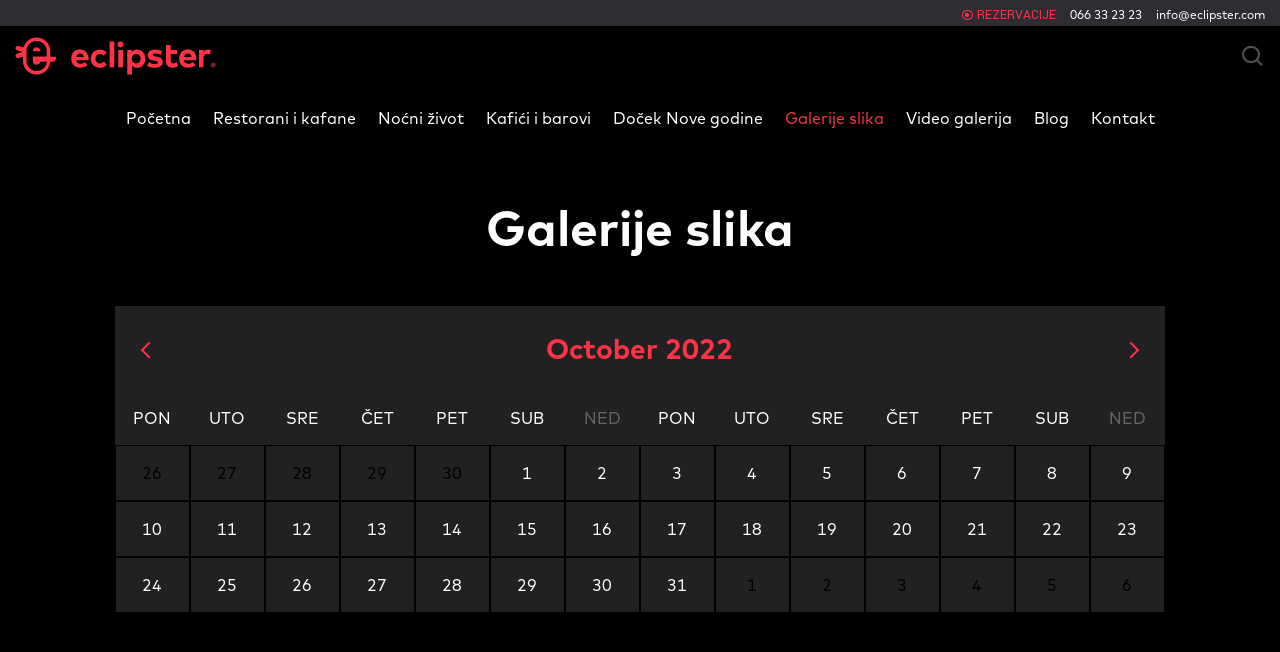

--- FILE ---
content_type: text/html; charset=UTF-8
request_url: http://eclipster.com/galerije-slika/?ec_month=10&ec_year=2022
body_size: 7762
content:
<!DOCTYPE html>
<html>
<head>
    <meta charset="UTF-8">
            <title>Galerije slika</title>

<link rel="stylesheet" href="http://eclipster.com/wp-content/plugins/sitepress-multilingual-cms/res/css/language-selector.css?v=3.2.7" type="text/css" media="all" />
    
    <!--[if lt IE 9]><script src="https://cdnjs.cloudflare.com/ajax/libs/html5shiv/3.7.2/html5shiv.js"></script><![endif]-->

    <meta name="viewport"
          content="width=device-width, initial-scale=1 minimum-scale=1.0, maximum-scale=1.0, user-scalable=no">

    <link rel="stylesheet" type="text/css" href="http://eclipster.com/wp-content/themes/eclipster2k17/css/eclipster.css">
    <link rel="stylesheet" type="text/css" href="http://eclipster.com/wp-content/themes/eclipster2k17/css/home-responsive.css">

    <link rel="stylesheet" type="text/css" href="http://eclipster.com/wp-content/themes/eclipster2k17/css/single.css">
    <link rel="stylesheet" type="text/css" href="http://eclipster.com/wp-content/themes/eclipster2k17/css/single-responsive.css">

        <link rel="stylesheet" type="text/css" href="http://eclipster.com/wp-content/themes/eclipster2k17/css/font-awesome.css">
    <link rel="stylesheet" type="text/css" href="http://eclipster.com/wp-content/themes/eclipster2k17/css/font-awesome.min.css">

    <!-- Add fancyBox -->
    <link rel="stylesheet" href="http://eclipster.com/wp-content/themes/eclipster2k17/fancybox/jquery.fancybox.css?v=2.1.5"
          type="text/css" media="screen"/>
    <link rel="stylesheet"
          href="http://eclipster.com/wp-content/themes/eclipster2k17/fancybox/helpers/jquery.fancybox-thumbs.css" type="text/css"
          media="screen"/>

    
<!-- This site is optimized with the Yoast SEO plugin v5.6 - https://yoast.com/wordpress/plugins/seo/ -->
<link rel="canonical" href="http://eclipster.com/galerije-slika/" />
<meta property="og:locale" content="sr_RS" />
<meta property="og:type" content="article" />
<meta property="og:title" content="Galerije slika - Eclipster" />
<meta property="og:url" content="http://eclipster.com/galerije-slika/" />
<meta property="og:site_name" content="Eclipster" />
<meta name="twitter:card" content="summary" />
<meta name="twitter:title" content="Galerije slika - Eclipster" />
<script type='application/ld+json'>{"@context":"http:\/\/schema.org","@type":"WebSite","@id":"#website","url":"http:\/\/eclipster.com\/","name":"Eclipster","potentialAction":{"@type":"SearchAction","target":"http:\/\/eclipster.com\/?s={search_term_string}","query-input":"required name=search_term_string"}}</script>
<script type='application/ld+json'>{"@context":"http:\/\/schema.org","@type":"Organization","url":"http:\/\/eclipster.com\/galerije-slika\/","sameAs":[],"@id":"#organization","name":"Eclipster","logo":"http:\/\/eclipster.com\/wp-content\/uploads\/2017\/09\/eclipster.png"}</script>
<!-- / Yoast SEO plugin. -->

<link rel='dns-prefetch' href='//eclipster.com' />
<link rel='dns-prefetch' href='//ajax.googleapis.com' />
<link rel='dns-prefetch' href='//s.w.org' />
<link rel="alternate" type="application/rss+xml" title="Eclipster &raquo; довод коментара на Galerije slika" href="http://eclipster.com/galerije-slika/feed/" />
		<script type="text/javascript">
			window._wpemojiSettings = {"baseUrl":"https:\/\/s.w.org\/images\/core\/emoji\/11\/72x72\/","ext":".png","svgUrl":"https:\/\/s.w.org\/images\/core\/emoji\/11\/svg\/","svgExt":".svg","source":{"concatemoji":"http:\/\/eclipster.com\/wp-includes\/js\/wp-emoji-release.min.js?ver=4.9.23"}};
			!function(e,a,t){var n,r,o,i=a.createElement("canvas"),p=i.getContext&&i.getContext("2d");function s(e,t){var a=String.fromCharCode;p.clearRect(0,0,i.width,i.height),p.fillText(a.apply(this,e),0,0);e=i.toDataURL();return p.clearRect(0,0,i.width,i.height),p.fillText(a.apply(this,t),0,0),e===i.toDataURL()}function c(e){var t=a.createElement("script");t.src=e,t.defer=t.type="text/javascript",a.getElementsByTagName("head")[0].appendChild(t)}for(o=Array("flag","emoji"),t.supports={everything:!0,everythingExceptFlag:!0},r=0;r<o.length;r++)t.supports[o[r]]=function(e){if(!p||!p.fillText)return!1;switch(p.textBaseline="top",p.font="600 32px Arial",e){case"flag":return s([55356,56826,55356,56819],[55356,56826,8203,55356,56819])?!1:!s([55356,57332,56128,56423,56128,56418,56128,56421,56128,56430,56128,56423,56128,56447],[55356,57332,8203,56128,56423,8203,56128,56418,8203,56128,56421,8203,56128,56430,8203,56128,56423,8203,56128,56447]);case"emoji":return!s([55358,56760,9792,65039],[55358,56760,8203,9792,65039])}return!1}(o[r]),t.supports.everything=t.supports.everything&&t.supports[o[r]],"flag"!==o[r]&&(t.supports.everythingExceptFlag=t.supports.everythingExceptFlag&&t.supports[o[r]]);t.supports.everythingExceptFlag=t.supports.everythingExceptFlag&&!t.supports.flag,t.DOMReady=!1,t.readyCallback=function(){t.DOMReady=!0},t.supports.everything||(n=function(){t.readyCallback()},a.addEventListener?(a.addEventListener("DOMContentLoaded",n,!1),e.addEventListener("load",n,!1)):(e.attachEvent("onload",n),a.attachEvent("onreadystatechange",function(){"complete"===a.readyState&&t.readyCallback()})),(n=t.source||{}).concatemoji?c(n.concatemoji):n.wpemoji&&n.twemoji&&(c(n.twemoji),c(n.wpemoji)))}(window,document,window._wpemojiSettings);
		</script>
		<style type="text/css">
img.wp-smiley,
img.emoji {
	display: inline !important;
	border: none !important;
	box-shadow: none !important;
	height: 1em !important;
	width: 1em !important;
	margin: 0 .07em !important;
	vertical-align: -0.1em !important;
	background: none !important;
	padding: 0 !important;
}
</style>
		<style type="text/css">
				</style>
	<link rel='stylesheet' id='validate-engine-css-css'  href='http://eclipster.com/wp-content/plugins/wysija-newsletters/css/validationEngine.jquery.css?ver=2.8' type='text/css' media='all' />
<link rel='stylesheet' id='contact-form-7-css'  href='http://eclipster.com/wp-content/plugins/contact-form-7/includes/css/styles.css?ver=4.9.1' type='text/css' media='all' />
<link rel='stylesheet' id='bootstrap-columns-css'  href='http://eclipster.com/wp-content/themes/eclipster2k17/css/boot.css?ver=4.9.23' type='text/css' media='all' />
<link rel='stylesheet' id='jquery-ui-datepicker-css'  href='http://ajax.googleapis.com/ajax/libs/jqueryui/1.10.1/themes/redmond/jquery-ui.min.css?ver=4.9.23' type='text/css' media='all' />
<link rel='stylesheet' id='wp-paginate-css'  href='http://eclipster.com/wp-content/plugins/wp-paginate/css/wp-paginate.css?ver=2.0.7' type='text/css' media='screen' />
<script type='text/javascript' src='http://eclipster.com/wp-includes/js/jquery/jquery.js?ver=1.12.4'></script>
<script type='text/javascript' src='http://eclipster.com/wp-includes/js/jquery/jquery-migrate.min.js?ver=1.4.1'></script>
<script type='text/javascript' src='http://eclipster.com/wp-content/themes/eclipster2k17/js/owl.carousel.js?ver=4.9.23'></script>
<script type='text/javascript' src='http://eclipster.com/wp-content/themes/eclipster2k17/fancybox/jquery.fancybox.pack.js?ver=4.9.23'></script>
<script type='text/javascript' src='http://eclipster.com/wp-content/themes/eclipster2k17/fancybox/helpers/jquery.fancybox-thumbs.js?ver=4.9.23'></script>
<script type='text/javascript' src='http://eclipster.com/wp-content/themes/eclipster2k17/js/isotope.pkgd.min.js?ver=4.9.23'></script>
<script type='text/javascript' src='http://eclipster.com/wp-content/themes/eclipster2k17/js/packery-mode.pkgd.min.js?ver=4.9.23'></script>
<script type='text/javascript' src='http://eclipster.com/wp-content/themes/eclipster2k17/js/images-loaded.js?ver=4.9.23'></script>
<script type='text/javascript' src='http://eclipster.com/wp-content/themes/eclipster2k17/js/bxCarousel.js?ver=4.9.23'></script>
<script type='text/javascript' src='http://eclipster.com/wp-content/themes/eclipster2k17/js/jquery.cookie.js?ver=4.9.23'></script>
<script type='text/javascript' src='http://eclipster.com/wp-content/themes/eclipster2k17/js/slick.min.js?ver=4.9.23'></script>
<script type='text/javascript' src='http://eclipster.com/wp-content/themes/eclipster2k17/js/core.js?ver=4.9.23'></script>
<script type='text/javascript' src='http://eclipster.com/wp-content/themes/eclipster2k17/js/swipe.js?ver=4.9.23'></script>
<script type='text/javascript' src='http://eclipster.com/wp-content/themes/eclipster2k17/js/homepage_script.js?ver=4.9.23'></script>
<script type='text/javascript' src='http://eclipster.com/wp-content/themes/eclipster2k17/js/search.js?ver=4.9.23'></script>
<script type='text/javascript' src='http://eclipster.com/wp-content/themes/eclipster2k17/js/jquery.validate.min.js?ver=4.9.23'></script>
<script type='text/javascript' src='http://eclipster.com/wp-content/themes/eclipster2k17/js/script_functions.js?ver=4.9.23'></script>
<script type='text/javascript' src='http://eclipster.com/wp-content/themes/eclipster2k17/js/script_events.js?ver=4.9.23'></script>
<link rel='https://api.w.org/' href='http://eclipster.com/wp-json/' />
<link rel="EditURI" type="application/rsd+xml" title="RSD" href="http://eclipster.com/xmlrpc.php?rsd" />
<link rel="wlwmanifest" type="application/wlwmanifest+xml" href="http://eclipster.com/wp-includes/wlwmanifest.xml" /> 
<meta name="generator" content="WordPress 4.9.23" />
<link rel='shortlink' href='http://eclipster.com/?p=1139' />
<link rel="alternate" type="application/json+oembed" href="http://eclipster.com/wp-json/oembed/1.0/embed?url=http%3A%2F%2Feclipster.com%2Fgalerije-slika%2F" />
<link rel="alternate" type="text/xml+oembed" href="http://eclipster.com/wp-json/oembed/1.0/embed?url=http%3A%2F%2Feclipster.com%2Fgalerije-slika%2F&#038;format=xml" />
<meta name="generator" content="WPML ver:3.2.7 stt:51;" />

<style type="text/css">#lang_sel a, #lang_sel a.lang_sel_sel{color:#444444;}#lang_sel a:hover, #lang_sel a.lang_sel_sel:hover{color:#000000;}#lang_sel a.lang_sel_sel, #lang_sel a.lang_sel_sel:visited{background-color:#ffffff;}#lang_sel a.lang_sel_sel:hover{background-color:#eeeeee;}#lang_sel li ul a, #lang_sel li ul a:visited{color:#444444;}#lang_sel li ul a:hover{color:#000000;}#lang_sel li ul a, #lang_sel li ul a:link, #lang_sel li ul a:visited{background-color:#ffffff;}#lang_sel li ul a:hover{background-color:#eeeeee;}#lang_sel a, #lang_sel a:visited{border-color:#cdcdcd;} #lang_sel ul ul{border-top:1px solid #cdcdcd;}</style>
<link rel="icon" href="http://eclipster.com/wp-content/uploads/2017/09/eclipster-129x126.png" sizes="32x32" />
<link rel="icon" href="http://eclipster.com/wp-content/uploads/2017/09/eclipster.png" sizes="192x192" />
<link rel="apple-touch-icon-precomposed" href="http://eclipster.com/wp-content/uploads/2017/09/eclipster.png" />
<meta name="msapplication-TileImage" content="http://eclipster.com/wp-content/uploads/2017/09/eclipster.png" />

    <script type="application/javascript">
        var _AJAXURL = "http://eclipster.com/wp-admin/admin-ajax.php";
    </script>

    <script>
        (function (i, s, o, g, r, a, m) {
            i['GoogleAnalyticsObject'] = r;
            i[r] = i[r] || function () {
                    (i[r].q = i[r].q || []).push(arguments)
                }, i[r].l = 1 * new Date();
            a = s.createElement(o),
                m = s.getElementsByTagName(o)[0];
            a.async = 1;
            a.src = g;
            m.parentNode.insertBefore(a, m)
        })(window, document, 'script', '//www.google-analytics.com/analytics.js', 'ga');

        ga('create', 'UA-69788299-1', 'auto');
        ga('send', 'pageview');
    </script>

</head>

<body class="page-template page-template-template page-template-template-galleries page-template-templatetemplate-galleries-php page page-id-1139">

<div id="fb-root"></div>
<script>(function (d, s, id) {
        var js, fjs = d.getElementsByTagName(s)[0];
        if (d.getElementById(id)) return;
        js = d.createElement(s);
        js.id = id;
        js.src = "//connect.facebook.net/en_US/sdk.js#xfbml=1&version=v2.4&appId=1598204587095403";
        fjs.parentNode.insertBefore(js, fjs);
    }(document, 'script', 'facebook-jssdk'));</script>


<section id="header-gallery">
    <!--.container-->
    <div class="fullcontainer">

        <div class="top-header row">

            <div class="col-md-12 text-right">
                <ul>
                    <li class="res"><span class="icon-rezervacije"></span> REZERVACIJE</li>
                    <li class="mobile"><a href="tel:0038166332323">066 33 23 23</a>
                        <span></span></li>
                    <li class="email"><a href="mailto:info@eclipster.com">info@eclipster.com</a></li>
<!--                    <li class="lang-dropdown">-->
<!--                        <a href="/en">eng</a>-->
<!--                        <ul>-->
<!--                            <li>-->
<!--                                <a href="/">srb</a>-->
<!--                            </li>-->
<!--                        </ul>-->
<!--                    </li>-->
                </ul>
            </div>

        </div>

    </div><!--.container-->
</section>
	
	<section id="sub-header">
	<!--.fullcontainer-->
	<div class="fullcontainer">
		<div class="row">
            <div class="col-md-6 col-sm-6 col-xs-6 text-left block-logo">
                <a href="http://eclipster.com">
                    <!--img src="http://eclipster.com/wp-content/themes/eclipster2k17/images/Eclipster-Logo.png" alt="logo eclipster"/-->
                    <img src="http://eclipster.com/wp-content/themes/eclipster2k17/images/eclipster.svg" alt="logo eclipster"/>
                </a>
            </div>

            <div class="col-md-6 col-sm-6 col-xs-6 text-right block-sidemenu">
                <ul>
                    <li>
                        <!-- <a class="search-option" href="#">&nbsp;</a> -->
                        <span class="icon-search search-option"></span>
                        <div class="search-wrapper">
    <div class="search-holder">
        <input type="text" name="search-term" id="search-term" placeholder="Pretraga" />
        <div class="close-search"></div>
    </div>

    <div class="search-results">
        <h6 style="display: none;"><span></span> rezultata.</h6>

        <ul class="col-md-12">
        </ul>
        <a href="#" data-offset="12" class="col-md-2 search-load-more">Učitaj više</a>
    </div>
</div>                    </li>
                    <li id="menu-not-visible">
                        <a class="menu-option" href="#">
                            <span class="first"></span>
                            <span class="second"></span>
                            <span class="third"></span>
                        </a>
                        <nav class="dropdown-menu">
    <div class="menu-gallery_menu-container"><ul id="menu-gallery_menu" class="menu-responsive"><li id="menu-item-1007" class="menu-item menu-item-type-post_type menu-item-object-page menu-item-1007"><a href="http://eclipster.com/restorani-i-kafane/">Restorani</a></li>
<li id="menu-item-1008" class="menu-item menu-item-type-post_type menu-item-object-page menu-item-1008"><a href="http://eclipster.com/kafici-i-barovi/">Kafići i barovi</a></li>
<li id="menu-item-1009" class="menu-item menu-item-type-post_type menu-item-object-page menu-item-1009"><a href="http://eclipster.com/mesta-za-izlazak-nocni-zivot/">Noćni život</a></li>
<li id="menu-item-5377" class="menu-item menu-item-type-post_type menu-item-object-page menu-item-5377"><a href="http://eclipster.com/docek-nove-godine/">Nova godina</a></li>
</ul></div>
    	    <div class="menu-dropdown_menu-container"><ul id="menu-dropdown_menu" class="secondhand-menu"><li id="menu-item-5358" class="menu-item menu-item-type-post_type menu-item-object-page menu-item-5358"><a href="http://eclipster.com/kafici-i-barovi/">Kafići i barovi</a></li>
<li id="menu-item-5359" class="menu-item menu-item-type-post_type menu-item-object-page menu-item-5359"><a href="http://eclipster.com/mesta-za-izlazak-nocni-zivot/">Noćni život</a></li>
<li id="menu-item-5360" class="menu-item menu-item-type-post_type menu-item-object-page menu-item-5360"><a href="http://eclipster.com/restorani-i-kafane/">Restorani i kafane</a></li>
<li id="menu-item-5376" class="menu-item menu-item-type-post_type menu-item-object-page menu-item-5376"><a href="http://eclipster.com/docek-nove-godine/">Nova godina</a></li>
<li id="menu-item-1144" class="menu-item menu-item-type-post_type menu-item-object-page menu-item-1144"><a href="http://eclipster.com/kontakt/">Kontakt</a></li>
<li id="menu-item-1150" class="menu-item menu-item-type-post_type menu-item-object-page menu-item-1150"><a href="http://eclipster.com/blog/">Sa bloga</a></li>
<li id="menu-item-1141" class="menu-item menu-item-type-post_type menu-item-object-page current-menu-item page_item page-item-1139 current_page_item menu-item-1141"><a href="http://eclipster.com/galerije-slika/">Galerije slika</a></li>
<li id="menu-item-1142" class="menu-item menu-item-type-post_type menu-item-object-page menu-item-1142"><a href="http://eclipster.com/video-galerija/">Video galerija</a></li>
</ul></div>	</nav>                    </li>
                </ul>
            </div>

            <div class="block-480">
                <nav class="dropdown-menu">
    <div class="menu-gallery_menu-container"><ul id="menu-gallery_menu-1" class="menu-responsive"><li class="menu-item menu-item-type-post_type menu-item-object-page menu-item-1007"><a href="http://eclipster.com/restorani-i-kafane/">Restorani</a></li>
<li class="menu-item menu-item-type-post_type menu-item-object-page menu-item-1008"><a href="http://eclipster.com/kafici-i-barovi/">Kafići i barovi</a></li>
<li class="menu-item menu-item-type-post_type menu-item-object-page menu-item-1009"><a href="http://eclipster.com/mesta-za-izlazak-nocni-zivot/">Noćni život</a></li>
<li class="menu-item menu-item-type-post_type menu-item-object-page menu-item-5377"><a href="http://eclipster.com/docek-nove-godine/">Nova godina</a></li>
</ul></div>
    	    <div class="menu-dropdown_menu-container"><ul id="menu-dropdown_menu-1" class="secondhand-menu"><li class="menu-item menu-item-type-post_type menu-item-object-page menu-item-5358"><a href="http://eclipster.com/kafici-i-barovi/">Kafići i barovi</a></li>
<li class="menu-item menu-item-type-post_type menu-item-object-page menu-item-5359"><a href="http://eclipster.com/mesta-za-izlazak-nocni-zivot/">Noćni život</a></li>
<li class="menu-item menu-item-type-post_type menu-item-object-page menu-item-5360"><a href="http://eclipster.com/restorani-i-kafane/">Restorani i kafane</a></li>
<li class="menu-item menu-item-type-post_type menu-item-object-page menu-item-5376"><a href="http://eclipster.com/docek-nove-godine/">Nova godina</a></li>
<li class="menu-item menu-item-type-post_type menu-item-object-page menu-item-1144"><a href="http://eclipster.com/kontakt/">Kontakt</a></li>
<li class="menu-item menu-item-type-post_type menu-item-object-page menu-item-1150"><a href="http://eclipster.com/blog/">Sa bloga</a></li>
<li class="menu-item menu-item-type-post_type menu-item-object-page current-menu-item page_item page-item-1139 current_page_item menu-item-1141"><a href="http://eclipster.com/galerije-slika/">Galerije slika</a></li>
<li class="menu-item menu-item-type-post_type menu-item-object-page menu-item-1142"><a href="http://eclipster.com/video-galerija/">Video galerija</a></li>
</ul></div>	</nav>            </div>
			
		</div><!--.row-->

            <div class="block-menu text-center">
                <div class="menu-proba-container"><ul id="menu-proba" class="menu"><li id="menu-item-5666" class="menu-item menu-item-type-post_type menu-item-object-page menu-item-home menu-item-5666"><a href="http://eclipster.com/">Početna</a></li>
<li id="menu-item-3368" class="menu-item menu-item-type-post_type menu-item-object-page menu-item-3368"><a href="http://eclipster.com/restorani-i-kafane/">Restorani i kafane</a></li>
<li id="menu-item-3370" class="menu-item menu-item-type-post_type menu-item-object-page menu-item-3370"><a href="http://eclipster.com/mesta-za-izlazak-nocni-zivot/">Noćni život</a></li>
<li id="menu-item-3369" class="menu-item menu-item-type-post_type menu-item-object-page menu-item-3369"><a href="http://eclipster.com/kafici-i-barovi/">Kafići i barovi</a></li>
<li id="menu-item-5667" class="menu-item menu-item-type-post_type menu-item-object-page menu-item-5667"><a href="http://eclipster.com/docek-nove-godine/">Doček Nove godine</a></li>
<li id="menu-item-3371" class="menu-item menu-item-type-post_type menu-item-object-page current-menu-item page_item page-item-1139 current_page_item menu-item-3371"><a href="http://eclipster.com/galerije-slika/">Galerije slika</a></li>
<li id="menu-item-3372" class="menu-item menu-item-type-post_type menu-item-object-page menu-item-3372"><a href="http://eclipster.com/video-galerija/">Video galerija</a></li>
<li id="menu-item-3373" class="menu-item menu-item-type-post_type menu-item-object-page menu-item-3373"><a href="http://eclipster.com/blog/">Blog</a></li>
<li id="menu-item-3374" class="menu-item menu-item-type-post_type menu-item-object-page menu-item-3374"><a href="http://eclipster.com/kontakt/">Kontakt</a></li>
</ul></div>            </div>



	</div><!--.fullcontainer-->
</section>
	
 
<section id="calendar-section">

    <!--.container-->
    <div class="container">

        <h1>Galerije slika</h1>

        <!--#calendar-->
        <div id="calendar">

            <!--header-->
            <header>
                <div class="row">
                    <div class="col-md-4 col-sm-4 col-xs-4 text-left">
                        <a class="prev-month-calendar" href="?ec_month=9&ec_year=2022">
                            <img src="http://eclipster.com/wp-content/themes/eclipster2k17/images/nav-arrow-left.png">
                        </a>
                    </div>
                    <div class="monthname col-md-4 col-sm-4 col-xs-4 text-center">
                        <span class="mo">October</span>
                        <span class="ye">2022</span>
                    </div>
                    <div class="col-md-4 col-sm-4 col-xs-4 text-right">
                        <a class="next-month-calendar" href="?ec_month=11&ec_year=2022">
                            <img src="http://eclipster.com/wp-content/themes/eclipster2k17/images/nav-arrow-right.png">
                        </a>
                    </div>
                </div>
            </header>
            <!--header-->

            <div id="daynames"><span class=""><a href="#">PON</a></span><span class=""><a href="#">UTO</a></span><span class=""><a href="#">SRE</a></span><span class=""><a href="#">ČET</a></span><span class=""><a href="#">PET</a></span><span class=""><a href="#">SUB</a></span><span class="sunday-head"><a href="#">NED</a></span><span class=""><a href="#">PON</a></span><span class=""><a href="#">UTO</a></span><span class=""><a href="#">SRE</a></span><span class=""><a href="#">ČET</a></span><span class=""><a href="#">PET</a></span><span class=""><a href="#">SUB</a></span><span class="sunday-head"><a href="#">NED</a></span></div><div id="days"><span class="day-disabled"><a href="#">26</a></span><span class="day-disabled"><a href="#">27</a></span><span class="day-disabled"><a href="#">28</a></span><span class="day-disabled"><a href="#">29</a></span><span class="day-disabled"><a href="#">30</a></span><span class="  "><a href="#"  >1</a></span><span class="sunday  "><a href="#"  >2</a></span><span class="  "><a href="#"  >3</a></span><span class="  "><a href="#"  >4</a></span><span class="  "><a href="#"  >5</a></span><span class="  "><a href="#"  >6</a></span><span class="  "><a href="#"  >7</a></span><span class="  "><a href="#"  >8</a></span><span class="sunday  "><a href="#"  >9</a></span><span class="  "><a href="#"  >10</a></span><span class="  "><a href="#"  >11</a></span><span class="  "><a href="#"  >12</a></span><span class="  "><a href="#"  >13</a></span><span class="  "><a href="#"  >14</a></span><span class="  "><a href="#"  >15</a></span><span class="sunday  "><a href="#"  >16</a></span><span class="  "><a href="#"  >17</a></span><span class="  "><a href="#"  >18</a></span><span class="  "><a href="#"  >19</a></span><span class="  "><a href="#"  >20</a></span><span class="  "><a href="#"  >21</a></span><span class="  "><a href="#"  >22</a></span><span class="sunday  "><a href="#"  >23</a></span><span class="  "><a href="#"  >24</a></span><span class="  "><a href="#"  >25</a></span><span class="  "><a href="#"  >26</a></span><span class="  "><a href="#"  >27</a></span><span class="  "><a href="#"  >28</a></span><span class="  "><a href="#"  >29</a></span><span class="sunday  "><a href="#"  >30</a></span><span class="  "><a href="#"  >31</a></span><span class="day-disabled"><a href="#">1</a></span><span class="day-disabled"><a href="#">2</a></span><span class="day-disabled"><a href="#">3</a></span><span class="day-disabled"><a href="#">4</a></span><span class="day-disabled"><a href="#">5</a></span><span class="day-disabled"><a href="#">6</a></span></div>
        </div>
        <!--#calendar-->

    </div>
    <!--.container-->
</section>
	<section id="gallery-listing-section">

    <!--.container-->
    <div class="container">

        <div id="gallery-listing" class="row">

            <div class="row" id="gallery-pagination"><div class="col-md-12"><div class="navigation"></div></div></div>           

        </div>       

    </div><!--.container-->
</section>	

	<section id="magazine">
    <!--.container-->
    <div class="container">

        <h2>Magazin</h2>

        <p>
            Pratite naš Magazin i budite uvek u toku sa najnovijim događajima. <br>
            Sve gradske aktuelnosti na jednom mestu.        </p>

    </div><!--.container-->

    <div id="magazine-items">
        <div class="magazine-item"><a href="http://eclipster.com/key-element-elements-modify-cardstock-internet/"><div class="img-holder"><img src="http://eclipster.com/wp-content/uploads/sites/6/2015/05/post-16.jpg" /></div><div class="gradient"></div><div class="info"><h3><a href="http://eclipster.com/key-element-elements-modify-cardstock-internet/">Key element Elements of Modify My Cardstock Over the internet</a></h3><address>25.09.2018</address></div></a></div><div class="magazine-item"><a href="http://eclipster.com/some-good-info-on-alter-my-papers-over-the-internet/"><div class="img-holder"><img src="http://eclipster.com/wp-content/uploads/sites/6/2015/05/post-16.jpg" /></div><div class="gradient"></div><div class="info"><h3><a href="http://eclipster.com/some-good-info-on-alter-my-papers-over-the-internet/">Some good info on Alter My Papers Over the internet</a></h3><address>25.09.2018</address></div></a></div><div class="magazine-item"><a href="http://eclipster.com/the-expert-strategy-on-redo-my-document-using-the-web-revealed/"><div class="img-holder"><img src="http://eclipster.com/wp-content/uploads/sites/6/2015/05/post-16.jpg" /></div><div class="gradient"></div><div class="info"><h3><a href="http://eclipster.com/the-expert-strategy-on-redo-my-document-using-the-web-revealed/">The Expert Strategy on Redo My Document Using the web Revealed</a></h3><address>21.09.2018</address></div></a></div><div class="magazine-item"><a href="http://eclipster.com/the-alter-my-papers-internet-diaries/"><div class="img-holder"><img src="http://eclipster.com/wp-content/uploads/sites/6/2015/05/post-16.jpg" /></div><div class="gradient"></div><div class="info"><h3><a href="http://eclipster.com/the-alter-my-papers-internet-diaries/">The Alter My Papers Internet Diaries</a></h3><address>21.09.2018</address></div></a></div><div class="magazine-item"><a href="http://eclipster.com/just-how-pupil-could-possibly-get-motivation-to-7/"><div class="img-holder"><img src="http://eclipster.com/wp-content/uploads/sites/6/2015/05/post-16.jpg" /></div><div class="gradient"></div><div class="info"><h3><a href="http://eclipster.com/just-how-pupil-could-possibly-get-motivation-to-7/">Just  How pupil could possibly get motivation to create a phrase paper</a></h3><address>20.09.2018</address></div></a></div><div class="magazine-item"><a href="http://eclipster.com/the-qualities-of-update-my-papers-over-the-internet/"><div class="img-holder"><img src="http://eclipster.com/wp-content/uploads/sites/6/2015/05/post-16.jpg" /></div><div class="gradient"></div><div class="info"><h3><a href="http://eclipster.com/the-qualities-of-update-my-papers-over-the-internet/">The Qualities of Update My Papers Over the internet</a></h3><address>20.09.2018</address></div></a></div><div class="magazine-item"><a href="http://eclipster.com/aspects-of-mail-order-brides-6/"><div class="img-holder"><img src="http://eclipster.com/wp-content/uploads/sites/6/2015/05/post-16.jpg" /></div><div class="gradient"></div><div class="info"><h3><a href="http://eclipster.com/aspects-of-mail-order-brides-6/">Aspects of Mail Order Brides</a></h3><address>19.09.2018</address></div></a></div><div class="magazine-item"><a href="http://eclipster.com/top-guidelines-of-write-our-essay-serice-14/"><div class="img-holder"><img src="http://eclipster.com/wp-content/uploads/sites/6/2015/05/post-16.jpg" /></div><div class="gradient"></div><div class="info"><h3><a href="http://eclipster.com/top-guidelines-of-write-our-essay-serice-14/">Top Guidelines of Write Our Essay Serice</a></h3><address>19.09.2018</address></div></a></div><div class="magazine-item"><a href="http://eclipster.com/top-notch-specialized-making-by-experienced-term/"><div class="img-holder"><img src="http://eclipster.com/wp-content/uploads/sites/6/2015/05/post-16.jpg" /></div><div class="gradient"></div><div class="info"><h3><a href="http://eclipster.com/top-notch-specialized-making-by-experienced-term/">Top notch Specialized Making by Experienced Term Paper Writers</a></h3><address>19.09.2018</address></div></a></div><div class="magazine-item"><a href="http://eclipster.com/thoughts-formulas-and-shortcuts-for-essay-guidance-web-based-uk/"><div class="img-holder"><img src="http://eclipster.com/wp-content/uploads/sites/6/2015/05/post-16.jpg" /></div><div class="gradient"></div><div class="info"><h3><a href="http://eclipster.com/thoughts-formulas-and-shortcuts-for-essay-guidance-web-based-uk/">Thoughts, Formulas and Shortcuts for Essay Guidance Web-based Uk</a></h3><address>19.09.2018</address></div></a></div>    </div><!--.magazine-items-->


    <!--.container-->
    <div class="container">

        <div class="show-all">
            <a href="http://eclipster.com/blog/">Prikaži sve vesti</a>
        </div>

    </div><!--.container-->
</section>			
		<footer>
		<div class="container-1060">
			<div class="menu row">
				<div class="col-md-12 row">
					<div class="menu-category_menu-container"><ul id="menu-category_menu" class="menu"><li id="menu-item-1193" class="menu-item menu-item-type-post_type menu-item-object-page menu-item-1193"><a href="http://eclipster.com/mesta-za-izlazak-nocni-zivot/">Noćni život</a></li>
<li id="menu-item-1192" class="menu-item menu-item-type-post_type menu-item-object-page menu-item-1192"><a href="http://eclipster.com/kafici-i-barovi/">Kafići i barovi</a></li>
<li id="menu-item-1191" class="menu-item menu-item-type-post_type menu-item-object-page menu-item-1191"><a href="http://eclipster.com/restorani-i-kafane/">Restorani i kafane</a></li>
<li id="menu-item-5398" class="menu-item menu-item-type-post_type menu-item-object-page menu-item-5398"><a href="http://eclipster.com/docek-nove-godine/">Doček Nove godine 2018 Beograd</a></li>
<li id="menu-item-1194" class="menu-item menu-item-type-post_type menu-item-object-page current-menu-item page_item page-item-1139 current_page_item menu-item-1194"><a href="http://eclipster.com/galerije-slika/">Galerije slika</a></li>
<li id="menu-item-1195" class="menu-item menu-item-type-post_type menu-item-object-page menu-item-1195"><a href="http://eclipster.com/blog/">Sa bloga</a></li>
</ul></div>				</div>
				<div class="col-md-12 row">
					<div class="menu-newyear_menu-container"><ul id="menu-newyear_menu" class="menu"><li id="menu-item-5279" class="menu-item menu-item-type-taxonomy menu-item-object-newyear-type menu-item-5279"><a href="http://eclipster.com/docek-nove-godine/restorani/">Restorani za doček Nove godine 2018</a></li>
<li id="menu-item-5278" class="menu-item menu-item-type-taxonomy menu-item-object-newyear-type menu-item-5278"><a href="http://eclipster.com/docek-nove-godine/kafane/">Kafane Beograd &#8211; doček Nove godine 2018</a></li>
<li id="menu-item-5280" class="menu-item menu-item-type-taxonomy menu-item-object-newyear-type menu-item-5280"><a href="http://eclipster.com/docek-nove-godine/klubovi/">Doček Nove godine 2018 &#8211; Klubovi Beograd</a></li>
<li id="menu-item-5281" class="menu-item menu-item-type-taxonomy menu-item-object-newyear-type menu-item-5281"><a href="http://eclipster.com/docek-nove-godine/kafici/">Kafići &#8211; Nova godina Beograd</a></li>
<li id="menu-item-5664" class="menu-item menu-item-type-taxonomy menu-item-object-newyear-type menu-item-5664"><a href="http://eclipster.com/docek-nove-godine/putovanja/">Putovanja za Novu godinu 2018</a></li>
</ul></div>				</div>
			</div>
			
			<div class="social row">
				<div class="col-md-12 row">
					<ul>
						<li><a rel="nofollow" href="https://www.facebook.com/eclipstercity"><i class="fa fa-facebook fa-2x"></i></a></li>
						<li><a rel="nofollow" href="https://twitter.com/eclipster_guide"><i class="fa fa-twitter fa-2x"></i></a></li>
						<li><a rel="nofollow" href="#"><i class="fa fa-google-plus fa-2x"></i></a></li>
						<li><a rel="nofollow" href="https://instagram.com/eclipster_guide/"><i class="fa fa-instagram fa-2x"></i></a></li>
						<li><a rel="nofollow" href="#"><i class="fa fa-youtube-play fa-2x"></i></a></li>
					</ul>
				</div>
			</div>
			
			<div class="text row">
				Eclipster - Novi gradski vodič - Budite u toku sa gradskim dešavanjima			</div>
			
			<div class="copyright row">
				<div class="col-md-12 row">
					<p>Copyright © 2017 Eclipster. Sva prava zadrzana</p>
				</row>
			</div>
		</div>
	</footer>
	</body>
</html>


--- FILE ---
content_type: text/css
request_url: http://eclipster.com/wp-content/themes/eclipster2k17/css/eclipster.css
body_size: 99786
content:
@font-face {
    font-family: 'Roboto-Regular';
    src: url('../fonts/Roboto-Regular.eot?#iefix') format('embedded-opentype'), url('../fonts/Roboto-Regular.woff') format('woff'), url('../fonts/Roboto-Regular.ttf') format('truetype'), url('../fonts/Roboto-Regular.svg#Roboto-Regular') format('svg');
    font-weight: normal;
    font-style: normal;
}

@font-face {
    font-family: 'Roboto-Bold';
    src: url('../fonts/Roboto-Bold/roboto-bold-webfont.eot');
    src: url('../fonts/Roboto-Bold/roboto-bold-webfont.eot?#iefix') format('embedded-opentype'),
    url('../fonts/Roboto-Bold/roboto-bold-webfont.woff2') format('woff2'),
    url('../fonts/Roboto-Bold/roboto-bold-webfont.woff') format('woff'),
    url('../fonts/Roboto-Bold/roboto-bold-webfont.ttf') format('truetype'),
    url('../fonts/Roboto-Bold/roboto-bold-webfont.svg#robotobold') format('svg');
    font-weight: normal;
    font-style: normal;

}

@font-face {
    font-family: 'Mark-Bold';
    src: url('../fonts/Mark-Bold.eot?#iefix') format('embedded-opentype'), url('../fonts/Mark-Bold.otf') format('opentype'), url('../fonts/Mark-Bold.woff') format('woff'), url('../fonts/Mark-Bold.ttf') format('truetype'), url('../fonts/Mark-Bold.svg#Mark-Bold') format('svg');
    font-weight: normal;
    font-style: normal;
}

@font-face {
    font-family: 'Mark-Book';
    src: url('../fonts/Mark-Book.eot?#iefix') format('embedded-opentype'), url('../fonts/Mark-Book.otf') format('opentype'), url('../fonts/Mark-Book.woff') format('woff'), url('../fonts/Mark-Book.ttf') format('truetype'), url('../fonts/Mark-Book.svg#Mark-Book') format('svg');
    font-weight: normal;
    font-style: normal;
}

@font-face {
    font-family: 'Mark-Bold';
    src: url('../fonts/Mark-Bold.eot?#iefix') format('embedded-opentype'), url('../fonts/Mark-Bold.otf') format('opentype'), url('../fonts/Mark-Bold.woff') format('woff'), url('../fonts/Mark-Bold.ttf') format('truetype'), url('../fonts/Mark-Bold.svg#Mark-Bold') format('svg');
    font-weight: normal;
    font-style: normal;
}

@font-face {
    font-family: 'icomoon';
    src: url('../fonts/icomoon.eot?f557ei');
    src: url('../fonts/icomoon.eot?#iefixf557ei') format('embedded-opentype'),
    url('../fonts/icomoon.ttf?f557ei') format('truetype'),
    url('../fonts/icomoon.woff?f557ei') format('woff'),
    url('../fonts/icomoon.svg?f557ei#icomoon') format('svg');
    font-weight: normal;
    font-style: normal;
}

[class^="icon-"], [class*=" icon-"] {
    font-family: 'icomoon';
    speak: none;
    font-style: normal;
    font-weight: normal;
    font-variant: normal;
    text-transform: none;
    line-height: 1;

    -webkit-font-smoothing: antialiased;
    -moz-osx-font-smoothing: grayscale;
}

body {
    margin: 0px;
    padding: 0px;
    font-family: Mark-Book;
    overflow-x: hidden;
    color: #fff;
    background: #000;
}

input[type="submit"] {
    -webkit-appearance: none;
}

.container {
    max-width: 1080px;
    margin: 0 auto;
    width: 100%;
}

.container-1060 {
    max-width: 1060px;
    margin: 0 auto;
    width: 100%;
    position: relative;

}

#filters .container-1060 {
    z-index: 4;
    margin-top: -95px;
    padding-bottom: 45px;
}

.container-1060-single {
    max-width: 1060px;
    margin: 0 auto;
    width: 100%;
    position: relative;
}

.fullcontainer {
    max-width: 1320px;
    padding: 0 15px;
    margin: 0 auto;
    width: 100%;
}

.clear {
    clear: both;
}

a {
    color: #fff;
}

a:link, a:visited, a:hover, a:active {
    text-decoration: none;
    font-family: Mark-Book;
}

p {
    color: #000;
}

ul {
    padding-left: 0px;
}

.show {
    display: block;
}

.hide {
    display: none;
}

.text-center {
    text-align: center;
}

.text-left {
    text-align: left;
}

.text-right {
    text-align: right;
}

/************************************ HEADER ************************************/

header#header {
    width: 100%;
    height: 570px;
    margin: 0 auto;
    background-color: #000;
    background-image: url("../images/header.jpg");
    background-position: bottom;
    background-repeat: no-repeat;
}

header#header .top-header {
    height: 30px;
    /*background-image: url("../images/top-header.jpg");*/
    background-position: center;
    background-repeat: no-repeat;
    font-family: Roboto-Regular;
}

header#header .language {
    width: auto;
    float: right;
    color: #fff;
    font-size: 14px;
    line-height: 20px;
    margin-top: 5px;
    height: 14px;
    vertical-align: middle;
    font-family: Roboto-Regular;
}

header#header .language a:link, header#header .language a:visited, header#header .language a:hover {
    color: #fff;
}

header#header .phone {
    width: auto;
    margin-right: 32px;
    float: right;
    color: #fff;
    line-height: 29px;
    vertical-align: middle;
    font-family: Roboto-Regular;
    font-size: 12px;
}

header#header .reservation {
    float: right;
    width: auto;
    font-size: 12px;
    color: #ff404f;
    margin-right: 11px;
    line-height: 29px;
    vertical-align: middle;
    text-transform: uppercase;
    font-family: Roboto-Regular;
}

.icon-rezervacije:before {
    content: "\e62a";
}

.icon-eclip-logo:before {
    content: "\e610";
}

header#header .pointer {
    float: right;
    width: auto;
    margin-right: 6px;
    line-height: 29px;
    vertical-align: middle;
}

.logo {
    /*float: left;
    margin-top: 65px;
    margin-left: 0px;*/
}

.search {
    width: 59px;
    height: 30px;
    float: right;
    margin-top: 59px;
}

/*.description {*/
/*padding-top: 104px;*/
/*margin: 0 auto;*/
/*color: #fff;*/
/*font-size: 84px;*/
/*font-family: 'Mark-Bold';*/
/*text-align: center;*/
/*}*/
.slogan {
    margin-top: 358px;
    margin: 0 auto;
    color: #fff;
    font-size: 24px;
    font-family: Mark-Book;
    text-align: center;
}

/************************************ END HEADER ************************************/
/************************************ NAV ************************************/

nav {
    font-size: 16px;
    font-family: 'Mark-Bold';
}

nav a:link, nav a:hover, nav a:visited {

}

nav .nav-holder {

}

nav .nav-item {
    vertical-align: middle;
    text-align: center;
    padding: 19px 0;
}

nav .nav-item a {
}

nav li a:link,
nav .nav-item a:hover,
nav .nav-item a:visited {

}

.filter-item {
    height: 265px;
}

.tabcontent {
    padding: 15px;
}

.tabcontent ul {

}

.tab-single {
    display: none;
}

.tab-single .current {
    display: block;
}

#tab-1 {
    display: block;
}

/************************************ CHECKBOX ************************************/

label {
    font-size: 13px;
    font-family: Mark-Book;
}

/************************************ END CHECKBOX ************************************/
/************************************ END filters ************************************/
/************************************ CONTENT ************************************/

#posts {
    background-color: #fff;
    overflow-x: hidden;
}

@media (max-width: 600px) {
    #posts {
        overflow: hidden;
    }

}

#posts.paddingtop {
    padding-top: 20px;
    overflow-x: visible;
}

#loadmore {
    background-color: #fff;
    padding: 25px 0 45px;
}

#loadmore .show-more {
    width: 100%;
    font-family: 'Mark-Bold';
    font-size: 16px;
    text-transform: uppercase;
    text-align: center;
}

#loadmore .show-more a:link, #loadmore .show-more a:visited, #loadmore .show-more a:active {
    color: #000;
    font-family: 'Mark-Bold';
    font-size: 16px;
    display: inline-block;
    border: 2px solid #000;
    padding: 15px 35px;
}

#loadmore .show-more a:hover {
    color: #868686;
    border: 2px solid #868686;
}

#posts .filter-container {
    max-width: 1094px;
    width: 100%;
    margin: auto;
    padding-left: 14px;
}

#posts .filter-container.overview {
    max-width: 1100px;
    width: 100%;
    margin: auto;
    padding-left: 20px;
}

#posts .filter-item {
    height: 250px;
    /*padding: 10px;*/
    position: relative;
    float: left;
    margin: 0 20px 20px 0;
}

#posts .filter-item.twitter {
    background-color: #29C4FD;
}

#posts .filter-item.instagram {
    background-color: #8E8E9A;
}

#posts .filter-item.facebook {
    background-color: #0571BA;
}

#posts .filter-item.twitter a, #posts .filter-item.instagram a, #posts .filter-item.facebook a {
    position: relative;
    display: block;
    height: 100%;
    width: 100%;
}

@media (max-width: 600px) {
    #posts .filter-item.twitter a, #posts .filter-item.twitter, #posts .filter-item.instagram a, #posts .filter-item.instagram, #posts .filter-item.facebook a, #posts .filter-item.facebook {
        min-height: 300px;
    }
}

#posts .filter-item.twitter a:before {
    content: "\f099";
    font-family: FontAwesome;
    font-size: 63px;
    position: absolute;
    top: 50%;
    left: 50%;
    -webkit-transform: translate(-50%, -65%);
    -moz-transform: translate(-50%, -65%);
    -ms-transform: translate(-50%, -65%);
    -o-transform: translate(-50%, -65%);
    transform: translate(-50%, -65%);
}

#posts .filter-item.instagram a:before {
    content: "\f16d";
    font-family: FontAwesome;
    font-size: 63px;
    position: absolute;
    top: 50%;
    left: 50%;
    -webkit-transform: translate(-50%, -65%);
    -moz-transform: translate(-50%, -65%);
    -ms-transform: translate(-50%, -65%);
    -o-transform: translate(-50%, -65%);
    transform: translate(-50%, -65%);
}

#posts .filter-item.facebook a:before {
    content: "\f082";
    font-family: FontAwesome;
    font-size: 63px;
    position: absolute;
    top: 50%;
    left: 50%;
    -webkit-transform: translate(-50%, -65%);
    -moz-transform: translate(-50%, -65%);
    -ms-transform: translate(-50%, -65%);
    -o-transform: translate(-50%, -65%);
    transform: translate(-50%, -65%);
}

#posts .filter-item.twitter a:after {
    content: "Follow us!";
    display: inline-block;
    position: absolute;
    top: 50%;
    left: 50%;
    font-weight: 700;
    -webkit-transform: translate(-50%, 71%);
    -moz-transform: translate(-50%, 71%);
    -ms-transform: translate(-50%, 71%);
    -o-transform: translate(-50%, 71%);
    transform: translate(-50%, 71%);
}

#posts .filter-item.instagram a:after {
    content: "Share your image!";
    display: inline-block;
    position: absolute;
    top: 50%;
    left: 50%;
    font-weight: 700;
    width: 100%;
    text-align: center;
    -webkit-transform: translate(-50%, 100%);
    -moz-transform: translate(-50%, 100%);
    -ms-transform: translate(-50%, 100%);
    -o-transform: translate(-50%, 100%);
    transform: translate(-50%, 100%);
}

#posts .filter-item.facebook a:after {
    content: "Join the club!";
    display: inline-block;
    position: absolute;
    top: 50%;
    left: 50%;
    font-weight: 700;
    width: 100%;
    text-align: center;
    -webkit-transform: translate(-50%, 100%);
    -moz-transform: translate(-50%, 100%);
    -ms-transform: translate(-50%, 100%);
    -o-transform: translate(-50%, 100%);
    transform: translate(-50%, 100%);
}

#posts .filter-item.twitter a img, #posts .filter-item.instagram a img, #posts .filter-item.facebook a img {
    display: none;
}

#posts .filter-item.blogpost {
    background: #FE3F4E;
    color: #fff;
    position: relative;
}

#posts .filter-item.blogpost h2 {
    font-family: 'Mark-Bold';
    font-size: 43px;
    padding: 0;
    margin: 0;
    line-height: 45px;
}

#posts .filter-item.blogpost h2 a {
    font-family: 'Mark-Bold';
    font-size: 43px;
    display: block;
}

#posts .filter-item.blogpost p {
    font-size: 17px;
    font-family: Mark-Book;
    margin: 0;
    padding: 18px 0;
}

#posts .filter-item.blogpost .home-blog-more {
    position: absolute;
    left: 32px;
    bottom: 32px;
    font-family: Mark-Book;
    font-size: 17px;
    color: #fff;
}

#posts .filter-item.blogpost .blogpost-inner {
    padding: 32px;
}

#posts .filter-item.comblock img {
    width: 100%;
    height: auto;
}

#posts .filter-item.comblock {
    position: relative;
}

#posts .filter-item.comblock .upper-line {
    position: absolute;
    text-align: center;
    width: 100%;
    font-size: 14px;
    font-family: 'Mark-Bold';
    padding: 10px 0;
    text-transform: uppercase;
}

#posts .filter-item img.justmobile {
    display: none;
}

#posts .square {
    width: 250px;
}

#posts .rectangle {
    width: 520px;
}

#posts .newyear .description {

}

#posts .holder-description {
    bottom: 0;
    position: absolute;
    padding-bottom: 30px;
    z-index: 12;
    padding-left: 30px;
}

#posts .description {
    color: #fff;
    text-align: left;
    margin-right: 20px;
}

#posts .description a h3 { /*jj*/
    line-height: 25px;
    font-size: 24px;
    font-family: 'Mark-Bold';
    display: block;
    padding-bottom: 4px;
    margin: 0;
}

#posts .slogan {
    color: #fff;
    font-size: 17px;
    font-family: 'Mark-Book';
    text-align: left;
}

#posts .image-wrapper {
    background: -moz-linear-gradient(top, rgba(0, 0, 0, 0) 0%, rgba(0, 0, 0, 0.65) 100%);
    background: -webkit-gradient(linear, left top, left bottom, color-stop(0%, rgba(0, 0, 0, 0)), color-stop(100%, rgba(0, 0, 0, 0.65)));
    background: -webkit-linear-gradient(top, rgba(0, 0, 0, 0) 0%, rgba(0, 0, 0, 0.65) 100%);
    background: -o-linear-gradient(top, rgba(0, 0, 0, 0) 0%, rgba(0, 0, 0, 0.65) 100%);
    background: -ms-linear-gradient(top, rgba(0, 0, 0, 0) 0%, rgba(0, 0, 0, 0.65) 100%);
    background: linear-gradient(to bottom, rgba(0, 0, 0, 0) 0%, rgba(0, 0, 0, 0.65) 100%);
    filter: progid:DXImageTransform.Microsoft.gradient(startColorstr='#00000000', endColorstr='#a6000000', GradientType=0);
    width: 100%;
    height: 50%;
    display: inline-block;
    position: absolute;
    bottom: 0px;
    z-index: 2;
    left: 0px;
}

#posts .rectangle .image-wrapper {

}

#posts .square .image-wrapper {

}

#posts .social-text {
    width: 250px;
    height: auto;
    text-align: center;
    bottom: 0;
    padding-bottom: 90px;
    margin: 0 auto;
    position: absolute;
    font-family: Mark-Book;
    font-size: 14px;
    color: #fff;
}

#posts .filter-item img {
    display: block;
}

#posts .action-hover-wrap {
    text-transform: uppercase;
    position: absolute;
    top: 0;
    right: 0;
    letter-spacing: 1px;
    z-index: 6;
    width: 55px;
    height: 54px;
    font-family: Roboto-Regular;
}

#posts .action-hover-def {
    padding: 16px 14px 16px 15px;
    max-width: 70px;
    position: absolute;
    right: 0;
    font-size: 14px;
    text-align: left;
    background: #ff3246;
    color: #fff;
    line-height: 14px;
    letter-spacing: 0.1em;
}

#posts .action-hover-def.action-hover-ny {
    padding: 18px 7px;
    max-width: 70px;
    position: absolute;
    right: 0;
    font-size: 10px;
    text-align: center;
    background: #131313b8;
    line-height: 11px;
    font-weight: 800;
}

#posts .action-hover-wrap:hover > .action-result {
    visibility: visible;
    opacity: 1;
    transition-delay: 0s;
    top: 0;
    right: 0;
}

#posts .action-hover-wrap:hover > .action-hover-def {
    background: #fff;
    color: #ff3246;
}

#posts .action-result {
    -webkit-transition: all 0.4s ease-in-out;
    -moz-transition: all 0.4s ease-in-out;
    -o-transition: all 0.4s ease-in-out;
    transition: all 0.4s ease-in-out;

    visibility: hidden;
    opacity: 0;

    background: rgba(255, 64, 79, 0.9);
    padding: 18px;
    position: absolute;
    /*top: -10px;
    right:-20px;*/
    top: 0;
    right: 0;
    z-index: -1;
    width: 250px;
    color: #fff;
}

#posts .rectangle .action-result {
    /*width: 255px;*/
}

#posts .action-result p {
    padding: 0 42px 0 0;
    font-size: 14px;
    font-family: Roboto-Regular;
    margin: 0 0 14px 0;
    color: #fff;
    line-height: 14px;
    vertical-align: middle;
    text-align: left;
    text-transform: none;
    font-weight: normal;
}

#posts .action-result a {
    color: #FFF;
    display: inline;
    font-size: 14px;
    text-transform: none;
    font-family: Roboto-Regular;
}

#posts .action-hover a:link, #posts .action-hover a:hover, #posts .action-hover a:visited {
    color: #FFF;
}

#posts .action-1 {
    width: 56px;
    height: 56px;
    padding: 16px;
    position: absolute;
    right: 0px;
    top: 0px;
    font-size: 10px;
    font-family: 'Mark-Bold';
    color: #FFF;
    text-transform: uppercase;
}

#posts .read-more {
    font-family: 'Mark-Bold';
    padding-bottom: 32px;
    padding-left: 34px;
    bottom: 0;
    position: absolute;
    color: #FFF;
}

#posts .read-more a:link, #posts .read-more a:hover, #posts .read-more a:visited {
    color: #FFF;
}

#posts .top {
    padding-left: 10px;
    padding-right: 10px;
    bottom: 0;
    padding-left: 35px;
    padding-bottom: 140px;
    font-family: 'Mark-Bold';
    font-size: 43px;
    color: #fff;
    position: absolute;
}

#posts .top-text {
    padding-left: 10px;
    padding-right: 10px;
    bottom: 0;
    padding-left: 35px;
    padding-bottom: 68px;
    font-family: Mark-Book;
    font-size: 17px;
    color: #000;
    position: absolute;
}

#posts .twitter-title {
    padding-left: 10px;
    padding-right: 10px;
    bottom: 0;
    padding-left: 32px;
    padding-bottom: 204px;
    font-family: 'Mark-Bold';
    font-size: 17px;
    color: #000;
    position: absolute;
}

#posts .twitter-text {
    padding-left: 10px;
    padding-right: 10px;
    bottom: 0;
    padding-left: 34px;
    padding-bottom: 90px;
    font-family: Mark-Book;
    font-size: 17px;
    color: #000;
    position: absolute;
}

#posts .twitter-date {
    padding-left: 10px;
    padding-right: 10px;
    bottom: 0;
    padding-left: 62px;
    padding-bottom: 34px;
    font-family: Mark-Book;
    font-size: 14px;
    color: #FFF;
    position: absolute;
}

#posts .twitter-date {
    padding-left: 10px;
    padding-right: 10px;
    bottom: 0;
    padding-left: 62px;
    padding-bottom: 45px;
    font-family: Mark-Book;
    font-size: 14px;
    color: #FFF;
    position: absolute;
}

#posts .comblockisement {
    padding-left: 10px;
    padding-right: 10px;
    top: 0;
    padding-left: 64px;
    padding-top: 18px;
    font-family: 'Mark-Bold';
    font-size: 14px;
    color: #FFF;
    position: absolute;
    text-transform: uppercase;
}

/************************************ END CONTENT ************************************/

/************************************ COMPETITION ************************************/

#competition {
    height: 479px;
    width: 100%;
    margin: 0 auto;
    background-image: url("../images/competition.jpg");
    background-position: center;
    background-repeat: no-repeat;
    background-color: #ff404f;
    text-align: center;
}

#competition .description {
    padding-top: 165px;
    font-size: 72px;
    text-align: center;
    font-family: 'Mark-Bold';
}

#competition .slogan {
    margin: 10px 0 20px;
}

#competition .find-more {
    font-family: 'Mark-Bold';
    font-size: 12px;
    border: 2px solid #FFF;
    padding: 12px;
    text-transform: uppercase;
    margin: 0 auto;
    margin-top: 20px;
    margin-bottom: 20px;
    text-align: center;
    width: 146px;
}

#competition .find-more a:link, #competition .find-more a:visited, #competition .find-more a :hover, #competition .find-more a:active {
    color: #FFF;
    font-family: "Mark-Bold", sans-serif;
    font-size: 12px;
}

/************************************ END COMPETITION ************************************/
/************************************ MAP ************************************/

#map {
    height: 560px;
    width: 100%;
    margin: 0 auto;
}

#map iframe {
    width: 100%;
    height: 100%;
    border: 0;
}

/************************************ END MAP ************************************/
/************************************ FOOTER ************************************/

#newyear-info {
    padding: 30px 0;
    width: 100%;
    margin: 0 auto;
}

#newyear-info .cont-holder {
    margin: 0 auto 30px;
    max-width: 900px;
    width: 100%;
    text-align: center;
}

/************************************ END newyear-info ************************************/
/************************************ FOOTER ************************************/

footer {
    width: 100%;
    padding-bottom: 45px;
    background-image: url("../images/footer.jpg");
    background-position: center;
    background-repeat: no-repeat;
    margin: 0 auto;
    background-color: #171717;
    overflow: hidden;
}

footer .menu {
    margin: 0 auto;
    padding-top: 30px;
    font-size: 13px;
    color: #fff;
    font-family: 'Mark-Bold';
}

footer .menu ul {
    list-style-type: none;
    text-align: center;
}

footer .menu li {
    display: inline-block;
    margin-right: 8px;
    background-image: url("../images/slash.png");
    background-repeat: no-repeat;
    background-position: center right;
    padding-right: 20px;
}

footer .menu li:last-child {
    background-image: none;
}

footer li a:link, footer li a:hover, footer li a:visited {
    color: #FFF;
}

/************************************ SPRITES ************************************/

footer .social {
    margin: 0 auto;
    height: 32px;
    text-align: center;
    padding-top: 60px;
    margin-bottom: 70px;
}

footer .social ul {
    margin: 0 auto;
    list-style-type: none;
}

footer .social li {
    margin-left: 0;
    padding-left: 0;
    display: inline-block;
    margin-right: 38px;
}

footer .social li:last-child {
    margin-right: 0;
}

/************************************ END SPRITES ************************************/

footer .text {
    color: #4e4e4e;
    font-family: Mark-Book;
    font-size: 14px;
    text-align: center;
    margin: 0 0 20px;
}

footer .copyright {
    padding-top: 30px;
    margin: 0 auto;
    color: #fff;
    font-size: 10px;
    font-family: Mark-Book;
    text-align: center;
}

footer .copyright p {
    color: #fff;
}

/************************************ END FOOTER ************************************/

@media (max-width: 1220px) {
    .container {
        max-width: 1110px;
        padding: 0 15px;
    }
}

.filters em {
    visibility: hidden;
    float: left;
}

.filters em.active {
    visibility: visible;
}

/************************************ GALLERY PAGE ************************************/
/* 
 *  Core Owl Carousel CSS File
 *  v1.3.3
 */

/* clearfix */
.owl-carousel .owl-wrapper:after {
    content: ".";
    display: block;
    clear: both;
    visibility: hidden;
    line-height: 0;
    height: 0;
}

/* display none until init */
.owl-carousel {
    display: none;
    position: relative;
    width: 100%;
    -ms-touch-action: pan-y;
}

.owl-carousel .owl-wrapper {
    display: none;
    position: relative;
    -webkit-transform: translate3d(0px, 0px, 0px);
}

.owl-carousel .owl-wrapper-outer {
    overflow: hidden;
    position: relative;
    width: 100%;
}

.owl-carousel .owl-wrapper-outer.autoHeight {
    -webkit-transition: height 500ms ease-in-out;
    -moz-transition: height 500ms ease-in-out;
    -ms-transition: height 500ms ease-in-out;
    -o-transition: height 500ms ease-in-out;
    transition: height 500ms ease-in-out;
}

.owl-carousel .owl-item {
    float: left;
    text-align: center;
}

.home .owl-carousel .owl-item > div, .page-template-template-newyear .owl-carousel .owl-item > div {
    height: 600px;
    background-position: center center;
}

.owl-controls .owl-page,
.owl-controls .owl-buttons div {
    cursor: pointer;
}

.owl-controls {
    -webkit-user-select: none;
    -khtml-user-select: none;
    -moz-user-select: none;
    -ms-user-select: none;
    user-select: none;
    -webkit-tap-highlight-color: rgba(0, 0, 0, 0);
}

/* mouse grab icon */
.grabbing {
    cursor: url(grabbing.png) 8 8, move;
}

/* fix */
.owl-carousel .owl-wrapper,
.owl-carousel .owl-item {
    -webkit-backface-visibility: hidden;
    -moz-backface-visibility: hidden;
    -ms-backface-visibility: hidden;
    -webkit-transform: translate3d(0, 0, 0);
    -moz-transform: translate3d(0, 0, 0);
    -ms-transform: translate3d(0, 0, 0);
}

/******************/
#header-gallery {
    background: #2e2d34;
}

#header-gallery .top-header {
    font-family: Roboto-Regular;
    padding: 3px 0;
}

#header-gallery .top-header ul {
    text-align: right;
    padding: 0;
    margin: 0;
}

#header-gallery .top-header ul li {
    display: inline-block;
    font-size: 12px;
    text-transform: uppercase;
    padding-left: 10px;

}

#header-gallery .top-header ul li a {
    display: inline-block;
}

#header-gallery .top-header ul li.res {
    color: #ff3246;
}

#header-gallery .top-header ul li.res span {
    font-size: 14px;
    display: inline-block;
    bottom: -2px;
    position: relative;
}

#header-gallery .top-header ul li.mobile {
    color: #fff;
}

#header-gallery .top-header ul li.email {
    text-transform: lowercase;
}



#header-gallery .top-header ul li.lang-dropdown {
    position: relative;
    z-index: 502;
}

#header-gallery .top-header ul li.lang-dropdown ul {
    display: none;
    position: absolute;
    top: 14px;
    right: 2px;
    padding: 6px 0px;
}

#header-gallery .top-header ul li.lang-dropdown ul li {
    padding: 3px 0;
}

#header-gallery .top-header ul li.lang-dropdown:hover > ul {
    display: block;
}

#header-gallery .top-header ul li.lang-dropdown ul li a:hover {
    color: #ff3246;
}

#sub-header .container .row {
    position: relative;
}

#sub-header .container .row .menu-wrapper {
/*    position: absolute; jj */
    top: 0;
    left: 0;
    width: 100%;
}

#sub-header .block-menu {
}

#sub-header .block-menu ul {
    margin: 0;
    display: inline-block;
    vertical-align: middle;
}

#sub-header .block-menu ul li {
    padding: 0 9px; /* jj */
    display: inline-block;
    vertical-align: top;
}

#sub-header .block-menu ul li.current-menu-item a {
    color: #ff3246
}

#sub-header .block-menu #menu-item-46 a {
    display: block;
    font-size: 0;
    background: url(../images/house.png) no-repeat center center;
    width: 13px;
}

#sub-header .block-menu ul li a {
    display: block;
    font-size: 16px;
    font-family: Mark-Book;
    font-weight: normal;
}

#sub-header .block-logo, #sub-header .block-logo img {
    display: inline-block;
    vertical-align: middle;
    position: relative;
    z-index: 4;
}

#sub-header .block-logo img {
    width: 201px;
    height: 38px;
}

#sub-header .block-logo a {
    display: block;
    margin-top: -2px;
}

/******************/
#calendar-section {
    background-color: #000;
}

#calendar-section h1 {
    font-size: 50px;
    font-family: 'Mark-Bold';
    padding: 60px;
    text-align: center;
    margin: 0;
    line-height: 38px;
}

#calendar-section #calendar {

}

#calendar-section #calendar header {
    color: #ff3246;
    font-size: 28px;
    font-family: 'Mark-Bold';
    text-align: center;
    padding: 25px;
    background: #212124;
}

#calendar-section #calendar #daynames {
    text-align: center;
    overflow: hidden;
    background-color: #212124;
}

#calendar-section #calendar #daynames span {
    float: left;
    width: 7.14%;
    text-align: center;
    padding: 17px 0;
    background: #212124;
}

#calendar-section #calendar #daynames span a {
    display: block;
    font-size: 16px;
}

#calendar-section #calendar #daynames span.sunday-head a {
    color: #666;
}

#calendar-section #calendar #days {
    text-align: center;
    overflow: hidden;
    background-color: #212124;
}

#calendar-section #calendar #days span {
    float: left;
    width: 7.14%;
    text-align: center;
    padding: 17px 0;
    border: 1px solid #000;
    background: #212124;
}

#calendar-section #calendar #days span a {
    display: block;
    font-size: 16px;
}

#calendar-section #calendar #days .sunday a {
    color: #fff;
}

#calendar-section #calendar #days .day-today {
    background: #ff3246;
}

#calendar-section #calendar #days .day-today.has-gallery a {
    color: #fff;
}

#calendar-section #calendar #days .day-disabled a {
    color: #000;
}

#calendar-section #calendar #days .has-gallery a {
    color: #ff3246;
}

/******************/
#gallery-listing-section {
    background-color: #000;
}

#gallery-listing-section #gallery-listing {
    padding: 45px 0;
}

#gallery-listing-section #gallery-listing .gallery-item {
    margin-bottom: 45px;
}

#gallery-listing-section #gallery-listing .gallery-item .inner-holder {
    position: relative;
}

#gallery-listing-section #gallery-listing .gallery-item .inner-holder .img-holder {
}

#gallery-listing-section #gallery-listing .gallery-item .inner-holder .img-holder img {
    width: 100%;
    height: auto;
    display: block;
}

#gallery-listing-section #gallery-listing .gallery-item .inner-holder .gradient {
    position: absolute;
    width: 100%;
    height: 100%;
    z-index: 2;
    bottom: 0;
    background: -moz-linear-gradient(top, rgba(0, 0, 0, 0) 0%, rgba(0, 0, 0, 0.65) 100%); /* FF3.6+ */
    background: -webkit-gradient(linear, left top, left bottom, color-stop(0%, rgba(0, 0, 0, 0)), color-stop(100%, rgba(0, 0, 0, 0.65))); /* Chrome,Safari4+ */
    background: -webkit-linear-gradient(top, rgba(0, 0, 0, 0) 0%, rgba(0, 0, 0, 0.65) 100%); /* Chrome10+,Safari5.1+ */
    background: -o-linear-gradient(top, rgba(0, 0, 0, 0) 0%, rgba(0, 0, 0, 0.65) 100%); /* Opera 11.10+ */
    background: -ms-linear-gradient(top, rgba(0, 0, 0, 0) 0%, rgba(0, 0, 0, 0.65) 100%); /* IE10+ */
    background: linear-gradient(to bottom, rgba(0, 0, 0, 0) 0%, rgba(0, 0, 0, 0.65) 100%); /* W3C */
    filter: progid:DXImageTransform.Microsoft.gradient(startColorstr='#00000000', endColorstr='#a6000000', GradientType=0); /* IE6-9 */
}

#gallery-listing-section #gallery-listing .gallery-item .inner-holder .info {
    position: absolute;
    bottom: 32px;
    left: 32px;
    z-index: 3;
}

#gallery-listing-section #gallery-listing .gallery-item .inner-holder h2 {
    font-size: 27px;
    font-family: 'Mark-Bold';
    padding: 0;
    margin: 0;
    line-height: 26px;
}

#gallery-listing-section #gallery-listing .gallery-item .inner-holder h2 a {
}

#gallery-listing-section #gallery-listing .gallery-item .inner-holder address {
    font-family: Mark-Book;
    font-size: 17px;
    font-style: normal;
    font-weight: 100;
}

#gallery-listing-section #gallery-listing .gallery-item .outerholder {
}

#gallery-listing-section #gallery-listing .gallery-item .outerholder span {
    background: #212124;
    padding: 22px 30px 12px 34px;
    color: #ff3246;
    font-size: 14px;
    display: block;
    margin: 1px 0;
    line-height: 14px;
}

#gallery-listing-section #gallery-listing .gallery-item .outerholder em {
    background: #212124;
    padding: 12px 30px 22px 34px;
    color: #868686;
    font-size: 14px;
    display: block;
    margin: 1px 0;
    line-height: 14px;
    font-style: normal;
    height: 48px;
}

#video-listing {
    margin-top: 20px;
}

#video-listing .video-item {
    margin-bottom: 20px;
}

#video-listing .video-item .youtube-video img {
    width: 100%;
}

/*jj*/
#video-listing .video-item .youtube-video h2 {
    margin: 0;
}

#gallery-pagination .wp-paginate li a {
    background-color: transparent;
    border: 1px solid #212121;
}

#gallery-pagination .wp-paginate li a:hover {
    background-color: #fff;
    border: 1px solid #fff;
    color: #000;
}

#gallery-pagination .wp-paginate li span.current {
    color: #fff;
    background: transparent;
    border: 1px solid #fff;
}

/***************/
#magazine {
    padding: 70px 0;
    background: #fff;
}

#magazine h2 { /* jj */
    font-family: 'Mark-Bold';
    color: #ff3246;
    font-size: 50px;
    text-align: center;
    margin: 0 0 25px;
    text-transform: uppercase;
    line-height: 40px;
}

#magazine p {
    font-family: Roboto-Regular;
    color: #868686;
    text-align: center;
    font-size: 22px;
    margin: 0 0 47px;
    line-height: 30px;
}

#magazine .owl-carousel .owl-item {
    width: 250px;
}

.magazine-item {
    position: relative;
    text-align: left;
    display: inline-block;
    max-width: 250px;
}

.magazine-item .img-holder {
    min-height: 100px;
    overflow: hidden;
}

.magazine-item .img-holder img {
    display: block;
}

.magazine-item .gradient {
    position: absolute;
    width: 100%;
    height: 58%;
    z-index: 2;
    bottom: 0;
    background: -moz-linear-gradient(top, rgba(0, 0, 0, 0) 0%, rgba(0, 0, 0, 0.65) 100%); /* FF3.6+ */
    background: -webkit-gradient(linear, left top, left bottom, color-stop(0%, rgba(0, 0, 0, 0)), color-stop(100%, rgba(0, 0, 0, 0.65))); /* Chrome,Safari4+ */
    background: -webkit-linear-gradient(top, rgba(0, 0, 0, 0) 0%, rgba(0, 0, 0, 0.65) 100%); /* Chrome10+,Safari5.1+ */
    background: -o-linear-gradient(top, rgba(0, 0, 0, 0) 0%, rgba(0, 0, 0, 0.65) 100%); /* Opera 11.10+ */
    background: -ms-linear-gradient(top, rgba(0, 0, 0, 0) 0%, rgba(0, 0, 0, 0.65) 100%); /* IE10+ */
    background: linear-gradient(to bottom, rgba(0, 0, 0, 0) 0%, rgba(0, 0, 0, 0.65) 100%); /* W3C */
    filter: progid:DXImageTransform.Microsoft.gradient(startColorstr='#00000000', endColorstr='#a6000000', GradientType=0); /* IE6-9 */
}

.magazine-item .info {
    position: absolute;
    bottom: 32px;
    left: 32px;
    z-index: 3;
    margin-right: 20px;
}

.owl-item .magazine-item .info {
    right: 32px;
    /*text-align: center;*/
}

.magazine-item h2 {
    font-size: 24px;
    font-family: 'Mark-Bold';
    padding: 0;
    margin: 0;
}

.magazine-item h2 a {
    display: block;
    line-height: 25px;
    padding-bottom: 3px;
    font-family: 'Mark-Bold';
    font-weight: normal;
}

.magazine-item address {
    font-family: Mark-Book;
    font-size: 17px;
    font-style: normal;
}

#magazine .show-all {
    text-align: center;
    padding: 60px 0 0;
}

#magazine .show-all button {
    display: inline-block;
    padding: 12px 38px;
    color: #ff3246;
    font-size: 16px;
    font-family: 'Mark-Bold';
    border: 1px solid;
    background: none;

}

#magazine .show-all a {
    display: inline-block;
    padding: 12px 38px;
    color: #ff3246;
    font-size: 16px;
    font-family: 'Mark-Bold';
    border: 1px solid;
    background: none;
}

#magazine .show-all a:hover {
    color: #ff5162;
    border: 1px solid #ff5162;
}

.owl-controls {

}

.owl-prev {
    position: absolute;
    bottom: 40%;
    left: 0;
    background: url("../images/magazine-nav.png") no-repeat top left;
    height: 72px;
    width: 49px;
    font-size: 0;
}

.owl-next {
    position: absolute;
    bottom: 40%;
    right: 0;
    background: url("../images/magazine-nav.png") no-repeat top right;
    height: 72px;
    width: 49px;
    font-size: 0;
}

/**
*   Blog pages
*/
#blog-title {
    background: #fff;
    /* }

    #blog-title h1 { */
    letter-spacing: 5px;
    font-size: 60px;
    font-family: 'Mark-Bold';
    color: #ff3246;
    text-transform: uppercase;
    text-align: center;
    margin: 0;
    padding: 45px 0 35px;
}

#blog-submenu {
    background: #f4f4f4;
    border-bottom: 1px solid #e7e7e7;
    border-top: 1px solid #e7e7e7;
}

#blog-submenu .container {
}

#blog-submenu ul {
    text-align: center;
    padding: 0;
    margin: 0;
}

#blog-submenu ul li {
    display: inline-block;
    padding: 18px 11px;
    line-height: 12px;
    position: relative;
}

#blog-submenu ul li:hover > .sub-menu {
    display: block;
    color: #ff3246;
}

#blog-submenu ul.sub-menu {
    display: none;
    position: absolute;
    background: #fafafa;
    width: 330px;
    z-index: 2;
    text-align: left;
    box-shadow: 0 0 3px #ccc;
    top: 50px;
    left: 10px;
}

#blog-submenu ul.sub-menu li {
    display: block;
    padding: 0;
}

#blog-submenu ul.sub-menu li a {
    font-size: 12px;
    font-family: Roboto-Regular;
    color: #4f4f4f;
    text-transform: uppercase;
    padding: 11px 20px;
    display: block;
}

ul ul:hover + a {
    color: red;
}

#blog-submenu ul.sub-menu li a:hover {
    background: #ececec;
    color: #ff3246
}

#blog-submenu ul li a {
    font-family: Roboto-Regular;
    color: #000;
    font-size: 12px;
    font-weight: bold;
    text-transform: uppercase;
}

#blog-submenu ul li a:hover {
    color: #ff3246;
}

#blog-listing {
    padding-top: 45px;
    background: #fff;
}

#blog-listing.single-blog-post-section .container {
    max-width: 1390px;
}

#blog-listing.blog-listing-class {
    padding-top: 16px;
}

#blog-listing.blog-listing-class .single-blog {
    margin-bottom: 15px;
}

#blog-listing .single-blog-social {
    width: 52px;
    position: absolute;
    right: 50px;
    border: 1px solid #d8d8d8;
    top: 20px;
    z-index: 2;
}

#blog-listing .single-blog-social.fixed {
    position: fixed;
    top: 80px;
}

#blog-listing .single-blog-social.fixed.invisible {
    -webkit-transition: all .2s ease-in-out;
    -moz-transition: all .2s ease-in-out;
    -ms-transition: all .2s ease-in-out;
    -o-transition: all .2s ease-in-out;
    transition: all .2s ease-in-out;
    -khtml-opacity: 0;
    -moz-opacity: 0;
    opacity: 0;
    filter: alpha(opacity=0);
}

#blog-listing .single-blog-social .social {
    padding: 16px 0;
    height: 55px;
    display: block;
    border: 1px solid #d8d8d8;
    text-align: center;
    font-size: 20px;
    line-height: 20px;
    background-color: #fff;
}

#blog-listing .single-blog-social a {
    color: #868686;
}

#blog-listing .single-blog-social a:hover {
    color: #ff3246;
}

#blog-listing .single-blog {
    position: relative;
    padding: 9px;
}

#blog-listing .single-blog .blog-listing-inner {
    border: 1px solid #e7e7e7;
    background-color: #f4f4f4;
    height: 450px;
}

#blog-listing .single-blog .img-holder {
    overflow: hidden;
    text-align: center;
}

#blog-listing .single-blog .img-holder img {
    min-height: 240px;
    width: auto;
    display: inline-block;
}

#blog-listing .single-blog .img-holder img.responsive-image {
    display: none;
}

#blog-listing .single-blog-wide .blog-data {
    padding: 18px 35px 0 35px !important;
}

#blog-listing .single-blog .blog-data {
    padding: 18px 19px 0 19px;
}

.single-blog h1 {
    font-size: 60px;
    color: #000;
    text-align: center;
    font-weight: 600;
    font-family: 'Mark-Bold';
    margin: 0 auto;
    max-width: 780px;
}

/* jj */
.single-blog h2 {
    font-size: 50px;
    color: #000;
    text-align: center;
    font-weight: 600;
    font-family: 'Mark-Bold';
    margin: 0 auto;
    max-width: 780px;
}

.single-blog h3 {
    color: #4f4f4f;
    font-family: Roboto-Regular;
    text-transform: uppercase;
    font-size: 16px;
}

#blog-listing .single-blog .blog-data h2 {
    font-family: 'Mark-Bold';
    font-size: 20px;
    margin: 0;
    text-align: left;
}

#blog-listing .single-blog-wide .blog-data h2 {
    text-align: left;
    font-family: 'Mark-Bold';
    font-size: 27px;
    margin: 0;
}

#blog-listing .single-blog .blog-data h2 a {
    color: #000;
    font-family: 'Mark-Bold';
}

#blog-listing .single-blog .blog-data p {
    font-family: Roboto-Regular;
    font-size: 13px;
    line-height: 20px;
    color: #4f4f4f;
}

#blog-listing .single-blog-grey .blog-listing-inner {
    background: #212124;
}

#blog-listing .single-blog-grey .blog-data h2 a {
    font-family: 'Mark-Bold';
    color: #f43144
}

#blog-listing .single-blog-grey .blog-data p {
    color: #fff
}

#blog-listing .single-blog.single-blog-wide .blog-share {
    padding: 0 0 0 35px !important;
    position: absolute;
    bottom: 5px;
    width: 87%;
}

#blog-listing .blog-share li.open .blog-share-block {
    display: block;
}

#blog-listing .single-blog .blog-share {
    padding: 0 0 0 20px !important;
    position: absolute;
    bottom: 5px;
    width: 87%;
}

#blog-listing .single-blog .blog-share ul {
}

#blog-listing .single-blog .blog-share li {
    display: inline-block;
    /*border-right: 1px solid #868686;*/
    line-height: 9px;
    padding-right: 7px;
    padding-top: 5px;
    position: relative;
}

#blog-listing .single-blog .blog-share li:after {
    content: "";
    border-right: 1px solid #868686;
    position: absolute;
    height: 10px;
    width: 2px;
    top: 7px;
    right: 1px;
}

#blog-listing .single-blog .blog-share li .blog-share-block li:after {
    display: none;
}

#blog-listing .single-blog .blog-share li a {
    font-size: 11px;
    text-transform: uppercase;
    color: #868686;
    font-family: Roboto-Regular;
}

#blog-listing .single-blog .blog-share li a.seemore, #blog-related-posts .related-post .related-post-after ul li a.seemore {
    color: #ff3246;
    background: url(../images/blogarrow.png) right center no-repeat;
    padding-right: 14px;
}

#blog-listing .single-blog .blog-share .blog-share-block, #blog-related-posts .related-post .related-post-after .blog-share-block {
    display: none;
    width: 200px;
    height: 40px;
    position: absolute;
    top: -42px;
    background-color: #fff;
    -webkit-box-shadow: 0 0 5px 3px #e4e4e4;
    -moz-box-shadow: 0 0 5px 3px #e4e4e4;
    box-shadow: 0 0 5px 3px #e4e4e4;
    left: -77px;
}

.blog-share-block.open {
    display: block !important;
}

#blog-related-posts .related-post .related-post-after .blog-share-block {
    bottom: 25px;
}

#blog-listing .single-blog.single-blog-grey .blog-share .blog-share-block {
    -webkit-box-shadow: none;
    -moz-box-shadow: none;
    box-shadow: none;
}

#blog-listing .single-blog .blog-share .blog-share-block .blog-share-arrow, #blog-related-posts .related-post .related-post-after .blog-share-block .blog-share-arrow {
    left: 50%;
    border-width: 5px 5px 0;
    position: absolute;
    border-color: transparent;
    margin-left: -9px;
    border-style: solid;
    bottom: -5px;
    border-top-color: #fff;
}

#blog-related-posts .related-post .related-post-after .blog-share-block .blog-share-arrow {
    margin-left: 7px;
}

#blog-listing .single-blog .blog-share .blog-share-block .blog-share-block-inner ul, #blog-related-posts .related-post .related-post-after .blog-share-block .blog-share-block-inner ul {
    margin: 0;
    padding: 12px 0;
    height: 100%;
}

#blog-listing .single-blog .blog-share .blog-share-block .blog-share-block-inner ul li, #blog-related-posts .related-post .related-post-after .blog-share-block .blog-share-block-inner ul li {
    border: none;
    width: 18%;
    text-align: center;
    margin: 0;
    padding: 0;
}

#blog-related-posts .related-post .related-post-after .blog-share-block .blog-share-block-inner ul li {
    display: inline-block;
}

#blog-listing .single-blog .blog-share .blog-share-block .blog-share-block-inner ul li a, #blog-related-posts .related-post .related-post-after .blog-share-block .blog-share-block-inner ul li a {
    font-size: 18px;
    color: #868686;
}

#blog-listing .single-blog .blog-share .blog-share-block .blog-share-block-inner ul li a:hover, #blog-related-posts .related-post .related-post-after .blog-share-block .blog-share-block-inner ul li a:hover {
    color: #ff3246;
}

.navigation {
    text-align: center;
    padding: 60px 0 50px;
    float: left;
    width: 100%;
}

.blog-date {
    margin-top: 30px;
}

.blog-date span {
    margin: 0 auto;
    display: block;
    width: 130px;
    color: #000;
    font-size: 12px;
    font-family: Roboto-Regular;
    font-weight: 600;
    text-transform: uppercase;
    border: 1px solid #000;
    padding: 10px 20px;
    text-align: center;
}

.blog-excerpt {
    margin-top: 60px;
}

.blog-excerpt p {
    text-align: center;
    color: #4f4f4f;
    font-family: Roboto-Regular;
    font-size: 22px;
    margin-bottom: 40px;
}

.blog-excerpt span {
    width: 34px;
    display: block;
    margin: 0 auto;
    border-bottom: 2px solid #000;
}

.blog-content {
    margin: 25px auto 0;
    width: 740px;
}

.blog-content p, ul { /*jj*/
    color: #4f4f4f;
    font-size: 16px;
    font-family: Roboto-Regular;
}

/* jj */
.blog-content a {
    color: #ff3246 !important;
}

.blog-content a span {
    color: #ff3246 !important;
    text-decoration: none !important;
}

/**/

#blog-comments {
    background: #fafafa;
    padding-top: 20px;
    padding-bottom: 60px;
    border-top: 1px solid #e9e9e9;
    border-bottom: 1px solid #e9e9e9;
}

#blog-comments .container {
    width: 740px;
    padding: 0;
}

#blog-comments h2 {
    color: #4f4f4f;
    font-size: 22px;
    font-family: Mark-Book;
    font-weight: normal;
}

#blog-comments #single-blog-comments-form #comment-text {
    width: 100%;
    border: 1px solid #e9e9e9;
    padding: 25px 20px;
    font-family: Roboto-Regular;
    color: #868686;
    font-weight: 600;
}

#blog-related-posts {
    background: #fff;
    padding-bottom: 70px;
}

#blog-related-posts h3 {
    font-weight: 600;
    font-family: 'Mark-Bold';
    font-size: 50px;
    color: #000;
    text-align: center;
    margin-top: 64px;
    margin-bottom: 50px;
}

#blog-related-posts .related-post {
    border: 1px solid #e7e7e7;
    border-top: none;
    background-color: #fafafa;
    min-height: 430px;
}

#blog-related-posts .related-post-square {
    width: 252px;
}

#blog-related-posts .related-post-rectangle {
    width: 522px;
}

#blog-related-posts .related-post .related-post-image {
    max-height: 250px;
}

#blog-related-posts .related-post .related-post-image img {
    max-width: 100%;
}

#blog-related-posts .related-post .related-post-content {
    padding: 20px 20px 15px 20px;
}

#blog-related-posts .related-post-rectangle .related-post-content {
    padding-left: 30px;
}

#blog-related-posts .related-post .related-post-content h4 {
    font-family: 'Mark-Bold';
    color: #000;
    font-weight: 600;
    margin-top: 0;
    margin-bottom: 20px;
}

#blog-related-posts .related-post-rectangle .related-post-content h4 {
    font-size: 27px;
}

#blog-related-posts .related-post-square .related-post-content h4 {
    font-size: 20px;
}

#blog-related-posts .related-post .related-post-content h4 a {
    color: #000;
}

#blog-related-posts .related-post .related-post-content p {
    font-size: 14px;
    font-family: Roboto-Regular;
    color: #9f9f9f;
}

#blog-related-posts .related-post .related-post-after {
    color: #868686;
    position: absolute;
    bottom: 15px;
}

.related-post-after ul {
    margin: 0;
}

#blog-related-posts .related-post .related-post-after ul li {
    list-style: none;
    display: inline;
    border-right: 1px solid #b9b9b9;
    font-family: Roboto-Regular;
    font-size: 12px;
    padding: 0 12px 0 10px;
}

#blog-related-posts .related-post .related-post-after ul li:first-child {
    padding-left: 0;
}

#blog-related-posts .related-post .related-post-after ul li:last-child {
    padding-right: 0;
    border-right: none;
}

#blog-related-posts .related-post .related-post-after ul li a {
    color: #fe5967;
    font-family: Roboto-Regular;
    font-size: 12px;
}

.wp-paginate {
    display: inline-block;
}

.wp-paginate li {
    display: inline-block !important;
    margin: 0 15px 0 0;
}

.wp-paginate li span.title {
    display: none;
}

.wp-paginate li a {
    color: #868686;
    font-size: 16px;
    background-color: #fff;
    border: 1px solid #E4E4E4;
    padding: 10px 16px;
    font-family: 'Mark-Bold';
}

.wp-paginate li span.current {
    color: #ff354e;
    background: #fff;
    border: 1px solid #ff354e;
    padding: 10px 16px;
    display: block;
    font-family: 'Mark-Bold';
}

.wp-paginate li a:hover {
    background: #fff;
    border: 1px solid #ff354e;
    color: #ff354e;
}

.wp-paginate .prev {
    background: transparent url("../images/nav-arrow-left.png") no-repeat center center;
    border: 1px solid #ff354e;
}

.wp-paginate .prev:hover {
    background: transparent url("../images/nav-arrow-left.png") no-repeat center center;
}

.wp-paginate .next {
    background: transparent url("../images/nav-arrow-right.png") no-repeat center center;
    border: 1px solid #ff354e;
}

.wp-paginate .next:hover {
    background: transparent url("../images/nav-arrow-right.png") no-repeat center center;
}

/* homepage filters */
#filters {
    background: #fff;
}

#filters.nomargin {
    padding: 0 0 20px 0;
    position: relative;
}

#filters.nomargin .container {
    margin-top: 0;
}

#filters.nomargin .filter-holders {
    margin: 0;
}

#filters.nomargin .filter-holders ul .filter-holder.active {
    margin-bottom: 0;
}

#filters .container {
    position: relative;
    margin-top: -94px;
    padding-bottom: 30px;
}

#filters .filter-menu {
    margin-left: -3px;
}

#filters .filter-menu .filter-menu-holder {
    width: 100%;
    text-align: center;
}

#filters .filter-menu .filter-menu-holder .filter-menu-item {
    float: left;
    list-style: none;
    text-align: center;
    padding: 0;
    width: 25%;
}

.page-template-template-newyear #filters .filter-menu .filter-menu-holder .filter-menu-item {
    float: left;
    list-style: none;
    text-align: center;
    padding: 0;
    width: 25%;
}

#filters .filter-menu .filter-menu-item .filter-menu-item-inner {
    background: #fff;
    margin: 0 2px 0 0;
}

#filters .filter-menu .filter-menu-holder .filter-menu-item a h2 {
    font-size: 16px;
    font-family: 'Mark-Bold';
    display: block;
    color: #000;
    padding: 25px 5px;
    margin: 0; /* jj */
}

#filters .filter-menu .filter-menu-holder .filter-menu-item a:hover, #filters .filter-menu .filter-menu-holder .filter-menu-item a.active h2 {
    color: #ff354e;
}

#filters .filter-holders {
    background: #f4f4f4;
    color: #000;
    margin: 0 2px 0 -3px;
}

#filters .filter-holders ul {
    margin: 0;
    padding: 0;
}

#filters .filter-holders ul .filter-holder {
    display: none;
    padding: 20px;
    list-style: none;
}

#filters .filter-holders ul .filter-holder.active {
    display: block;
    list-style: none;
    margin-bottom: -25px;
}

.pills {
}

.pills .parent-pills {
    padding-bottom: 20px;
}

.pills .parent-pills ul {
}

.pills .parent-pills ul li {
    list-style: none;
    display: inline-block;
    margin: 0 8px 10px 0;
}

.pills .parent-pills ul li.disabled {
    cursor: not-allowed;
    border: 1px solid #505050;
    padding: 4px 17px;
    border-radius: 15px;
}

.pills .parent-pills ul li a {
    font-family: "Mark-Bold";
    font-size: 16px;
    color: #000;
    background: #fff;
    display: block;
    border: 1px solid #000;
    padding: 4px 17px;
    border-radius: 15px;
}

.pills .parent-pills ul li a.active, .pills .parent-pills ul li a:hover {
    color: #fff;
    background: #000;
}

.pills .child-pills {
}

.pills .child-pills ul {
}

.pills .child-pills ul li {
    list-style: none;
    display: inline-block;
    margin: 0 10px 10px 0;
}

.pills .child-pills ul li label {
    font-family: "Roboto-Regular";
    font-size: 15px;
    color: #505050;
    padding: 4px 17px 4px 18px;
    border-radius: 15px;
    display: inline-block;
    border: 1px solid;
}

.pills .child-pills ul li label.active, .pills .child-pills ul li label:hover {
    color: #ff3246;
    cursor: pointer;
}

.pills .child-pills ul li input[type="checkbox"] {
    display: none;
}

.pills .special-pills {
    padding-top: 20px;
}

.pills .special-pills ul {
}

.pills .special-pills ul li {
    list-style: none;
    display: inline-block;
    margin: 0 10px 10px 0;
}

.pills .special-pills ul li label {
    font-family: "Mark-Bold";
    font-size: 16px;
    color: #fff;
    padding: 4px 17px;
    border-radius: 15px;
    display: inline-block;
    /*border: 1px solid;*/
    background: #6544b7;
}

.pills .special-pills ul li.hide480 a {
    font-family: "Mark-Bold";
    font-size: 16px;
    color: #fff;
    padding: 4px 17px;
    border-radius: 15px;
    display: inline-block;
    /*border: 1px solid;*/
    background: #6544b7;
}

.pills .special-pills ul li.hide480 a:hover {
    background: #ff3246;
}

.pills .special-pills ul li label a {
    font-family: "Mark-Bold";
    font-size: 16px;
}

.pills .special-pills ul li label.active, .pills .special-pills ul li label:hover, .pills .special-pills ul li label.action {
    background: #ff3246;
    cursor: pointer;
}

.pills .special-pills ul li input[type="checkbox"] {
    display: none;
}

.placetype {
}

.placetype h3, .musictype h3, .dayevent h3 {
    font-size: 16px;
    font-weight: bold;
    color: #000;
    margin: 0 0 10px;
}

.choices {
}

.choices ul {
}

.choices ul li {
    list-style: none;
    margin: 0 0 10px;
}

.choices ul li label {
    font-size: 15px;
    color: #505050;
    display: inline-block;
    position: relative;
    font-family: Roboto-Regular;
    cursor: pointer;
    padding: 4px 31px 4px 11px;
    border-radius: 15px;
    margin-left: -11px;
}

.choices ul li label:hover {
    color: #fff;
    background-color: #000;
}

.choices ul li label i {
    width: 14px;
    display: inline-block;
    height: 12px;
    font-size: 0;
    position: absolute;
    right: 8px;
    top: 7px;
}

.choices ul li label:hover > i, .choices ul li label.active i {
    background: url("../images/checkmark.png") no-repeat;
}

.choices ul li input[type="checkbox"] {
    display: none;
}

.choices ul li label em {
    font-size: 12px;
    color: #868686;
    font-style: normal;
}

/******************/
#sub-header {
    background-color: #000;
    position: relative;
    width: 100%;
    line-height: 60px; /* jj */
    vertical-align: middle;
}

.home #sub-header, .page-template-template-newyear #sub-header {
    min-height: 300px;
}

#sub-header.sticky {
/*    height: 50px;  jj */
    top: 0;
    z-index: 999;
    line-height: 50px;
}

#sub-header .block-sidemenu {
    position: relative;
    z-index: 501;
}

#sub-header .block-sidemenu ul {
    padding: 0;
    display: inline-block;
    vertical-align: middle;
}

#sub-header .block-sidemenu ul li {
    line-height: normal;
}

#sub-header.sticky .block-sidemenu ul li {
    margin-top: 0;
}

#sub-header .block-sidemenu ul li a {

    font-family: Mark-Book;
    display: inline-block;
}

.dropdown-menu ul li a {
    line-height: 48px;
}

#sub-header .block-sidemenu ul li.menu-item-has-children {

}

#sub-header .block-sidemenu ul li.menu-item-has-children > a {
    background: url(../images/arrowsmenu.png) no-repeat right center;
    padding-right: 24px;
}

#sub-header .block-sidemenu ul li.menu-item-has-children > a:hover, #sub-header .block-sidemenu ul li.menu-item-has-children > a.active {
    background: url(../images/arrowsmenu_down.png) no-repeat right center;
    color: #db3547;
}

#sub-header .block-sidemenu ul li .sub-menu {
    display: none;
    background-color: #db3547;
    width: 480px;
    margin-left: -30px;
    padding: 4px 0 4px 30px;
}

#sub-header .block-sidemenu ul li .sub-menu li {
    margin-top: 0;
    line-height: 35px;
}

#sub-header .block-sidemenu ul li .sub-menu li a {
    line-height: 15px;
    font-family: Roboto-Regular;
    font-size: 15px;
}

#sub-header .block-sidemenu ul li .sub-menu li a:hover {
    color: #932337;
}

#menu-dropdown_menu {
    width: 100%;
}

#sub-header .block-sidemenu > ul > li {
    width: 30px;
    position: relative;
    height: 20px;
    float: left;
    display: block;
    margin-left: 10px;
}
@media only screen /* jj */
and (min-width: 481px) {
    #sub-header .block-sidemenu > ul > li#menu-not-visible {
	display: none;
    }
}

#sub-header .block-sidemenu > ul > li > a {
    background: url(../images/search.png) no-repeat;
    display: block;
    z-index: 6;
    position: relative;
}

#sub-header .block-sidemenu ul li a.search-option {
    background-position: top left;
    padding: 3px;
}

#sub-header .block-sidemenu ul li .search-option {
    font-size: 25px;
    cursor: pointer;
    display: block;
    margin-top: -4px;
}

#sub-header .block-sidemenu ul li .search-option.active {
    color: #ff3246
}

#sub-header .block-sidemenu ul li a.search-option.active {
    background: url(../images/red_loop.png) no-repeat;
}

#sub-header .block-sidemenu ul li a.menu-option {
    /*background-position: top right;*/
    background: none;
    position: relative;
    height: 23px;
    -webkit-transition: .5s ease-in-out;
    -moz-transition: .5s ease-in-out;
    -o-transition: .5s ease-in-out;
    transition: .5s ease-in-out;
    margin-top: -3px;
}

#sub-header .block-sidemenu ul li a.menu-option.active span.third {
    -ms-transform: rotate(45deg); /* IE 9 */
    -webkit-transform: rotate(45deg); /* Chrome, Safari, Opera */
    transform: rotate(45deg);
    top: 10px;
}

#sub-header .block-sidemenu ul li a.menu-option.active span.first {
    -ms-transform: rotate(-45deg); /* IE 9 */
    -webkit-transform: rotate(-45deg); /* Chrome, Safari, Opera */
    transform: rotate(-45deg);
    top: 10px;
}

#sub-header .block-sidemenu ul li a.menu-option.active span.second {
    width: 0;
    opacity: 0;

}

#sub-header .block-sidemenu ul li a.menu-option span {
    background: #fff;
    height: 2px;
    display: block;
    position: absolute;
    width: 100%;
    -webkit-transition: .25s ease-in-out;
    -moz-transition: .25s ease-in-out;
    -o-transition: .25s ease-in-out;
    transition: .25s ease-in-out;
}

#sub-header .block-sidemenu ul li a.menu-option span.first {
    top: 0;
}

#sub-header .block-sidemenu ul li a.menu-option span.second {
    top: 10px;
    -webkit-transform-origin: left center;
    -moz-transform-origin: left center;
    -o-transform-origin: left center;
    transform-origin: left center;
}

#sub-header .block-sidemenu ul li a.menu-option span.third {
    bottom: 0;
}

#sub-header .block-sidemenu .search-wrapper {
    display: none
}

#sub-header.sticky .block-sidemenu .search-holder {
    top: 33px;
}

#sub-header .block-sidemenu .search-holder {
    line-height: normal;
    background: #f4f4f4;
    right: -36px;
    top: 49px;
    min-width: 476px;
    z-index: 56;
    position: absolute;
    padding: 3px;
}

.home #sub-header .block-sidemenu .search-holder, .page-template-template-newyear #sub-header .block-sidemenu .search-holder {
    line-height: normal;
    background: #f4f4f4;
    right: 34px;
    top: -14px;
    min-width: 406px;
    z-index: 56;
    position: absolute;
    padding: 3px;
}

#sub-header .block-sidemenu .search-holder input {
    width: 100%;
    height: 100%;
    background-color: transparent;
    padding: 8px 8px 8px 26px;
    color: #505050;
    border: none;
    font-size: 15px;
    line-height: 29px;
}

.sticky .search-results {
    top: 84px
}

.search-results {
    position: absolute;
    top: 99px;
    right: -36px;
    background: #fff;
    width: 476px;
    z-index: 55;
    padding: 12px 10px 12px 30px;
    max-height: 411px;
    line-height: normal;
    overflow: scroll;
    overflow-x: hidden;
    display: none;
}

.home .search-results, .page-template-template-newyear .search-results {
    top: 37px;
    right: -36px;
}

.search-results h6 {
    color: #000;
    font-size: 13px;
    font-family: Roboto-Regular;
    line-height: normal;
    font-weight: normal;
    margin: 0;
    text-align: left;
}

.search-results ul {
}

.search-results ul li {
    line-height: normal;
}

.search-results ul li h4 {
    margin: 0;
    padding: 0 0 10px;
}

.search-results ul li h4 a {
    color: #000;
    font-size: 18px;
    font-family: Roboto-Regular;
    font-weight: normal;
}

.search-results ul li p {
    font-family: Roboto-Regular;
    font-size: 14px;
    margin: 0;
    color: #999;
}

.search-results ul li p a {
    color: rgb(255, 62, 76);
    display: block !important;
    padding: 9px 0 0 0;
    font-size: 14px;
    font-family: Roboto-Regular;
}

#sub-header .block-sidemenu .search-results .search-load-more {
    color: black;
    border: 1px solid black;
    padding: 10px;
    margin: 10px 0;
    text-align: center;
    font-size: 12px;
    width: 90px;
    display: none;
}

.image-wrapper-small {
    position: relative;
}

.image-wrapper-small a {
    line-height: normal !important;
}

.action-small {
    position: absolute;
    top: 42px;
    left: 0;
    background: #FD3D4B;
    font-size: 12px;
    padding: 5px 10px 5px 8px;
}

#overview-page-title h1 {
    text-align: center;
    background-color: white;
    color: black;
    margin: 0;
    padding: 20px 0;
    font-size: 50px;
}

/*
*
*/
#sub-header.sticky .dropdown-menu {
    top: 33px;
}

.dropdown-menu {
    background: rgba(0, 0, 0, 0.8);
    font-family: Arial, Helvetics, sans-serif;
    width: 480px;
    top: 47px;
    z-index: -1;
    display: none;
    position: absolute;
    right: -6px;
    text-align: left;
    padding: 12px 0 12px 30px;
}

.home .dropdown-menu, .page-template-template-newyear .dropdown-menu {
    top: -17px;
}

.dropdown-menu h3 {
    display: none;
    color: #fff;
    line-height: normal;
    font-size: 15px;
    font-family: Roboto-Regular;
    margin: 0;
    height: 54px;
}

.home .dropdown-menu h3, .page-template-template-newyear .dropdown-menu h3 {
    display: block;
}

.dropdown-menu ul {
    list-style: none;
    padding: 0;
    margin: 0;
}

.dropdown-menu a {
    display: block;
    color: #fff;
    font-size: 18px;
    text-decoration: none;
    height: inherit;
    line-height: 40px;
}

.dropdown-menu a:hover {
    color: #ff3246;
}

.dropdown-menu a:active {
    color: #ff3246;
}

#sub-header-home .block-menu {
}

#sub-header-home .block-menu ul {
}

#sub-header-home .block-menu ul li {
    padding: 0 13px;
    display: inline-block;
    vertical-align: top;
}

#sub-header-home .block-menu #menu-item-46 a {
    display: block;
    font-size: 0;
    background: url(../images/house.png) no-repeat bottom center;
    height: 18px;
    width: 13px;
}

#sub-header-home .block-menu ul li a {
    display: block;
}

#sub-header-home .block-logo {
}

/*#sub-header:before,
#sub-header:after {
    content: " "; 
    display: table;
}

#sub-header:after {
    clear: both;
}
#sub-header {
    *zoom: 1;
}*/
.slider-container {
    line-height: 0;
    position: relative;
    z-index: 3;
    /*margin-top: -79px;*/
    width: 100%;
    text-align: center;
}

.slider-container img {
    display: inline-block;
    width: 100%;
    height: auto;
}

.slider-container img.attachment-mobile_slider {
    display: none;
}

.slider-container img.attachment-full {

}

.slide-shown {
    display: block;
}

.slide-hidden {
    display: none;
}

/***********************************************************/

#sub-header .block-menu ul#menu-gallery_menu-1 {
    display: none;
    margin-top: -20px;
    background-color: rgba(0, 0, 0, 0.8);
    padding-bottom: 10px;
}

#sub-header.sticky .block-menu ul#menu-gallery_menu-1 {
    margin-top: 0px;
}

.show-responsive-menu {
    display: none;
}

#sub-header .block-menu ul#menu-gallery_menu-1 li {
    display: block;
    line-height: normal;
    padding: 3px 0;
}

#sub-header .block-menu ul#menu-gallery_menu-1 li a {
}

.menu-responsive {

}

.dropdown-menu .menu-gallery_menu-container {
    display: none;
}

.home .dropdown-menu .menu-gallery_menu-container, .page-template-template-newyear .dropdown-menu .menu-gallery_menu-container {
    display: none !important;
}

@media (min-width: 768px) {
    #program .container {
        width: 1060px;
        padding: 0;
    }

    #program .container h2 {
        margin-left: 4px;
    }

    #program .container .enterier {
        margin-left: -6px;
    }
}

@media (max-width: 380px) {
    .wp-paginate li {
        margin: 0 10px 0 0;
    }

    .wp-paginate li a {
        font-size: 14px;
    }

    .wp-paginate li span.current {
        font-size: 14px;
    }
}

@media (max-width: 992px) {
    #coverimage .pagedata h1 {
        font-size: 60px;
        line-height: 76px;
        margin-top: 30px;
    }

    #coverimage .pagedata h2 {
        font-size: 20px;
    }

    .show-responsive-menu {
        display: block;
    }

    #sub-header .block-menu ul#menu-gallery_menu {
        display: none;
    }

    .dropdown-menu .menu-gallery_menu-container {
        display: block;
    }

    #blog-related-posts .related-post-square, #blog-related-posts .related-post-rectangle {
        width: 100%;
        margin-bottom: 10px;
    }

    #blog-related-posts .related-post .related-post-image img {
        display: block;
        margin: 0 auto;
    }
}

.block-480 {
    display: none;
}

.responsive-filter {
    display: none;
}

.responsive-filter a {
    color: #333;
    display: block;
    padding: 15px;
    text-align: left;
    font-family: 'Mark-Bold';
    border-bottom: 2px solid #ccc;
    font-size: 22px;
    color: #000;
    background: #fff;
    padding: 20px;
    text-align: center;
}

.responsive-filter a i {
    display: block;
    float: right;
    background: url(../images/collapser2.png) right center;
    height: 22px;
    width: 13px;
    margin-top: 6px;
}

.responsive-filter a.active i {
    background: url(../images/collapser2.png) left top;
    width: 22px;
    height: 12px;
    margin-top: 6px;
    margin-right: -7px;
}

.shownimage {
    display: block;
}

.hiddenimage {
    display: none !important;
}

.slider-container .owl-buttons {
    display: none;
}

.slider-container .homeslide .page-headings {
    position: absolute;
    top: 24%;
    width: 100%
}

.slider-container .homeslide .page-headings-span {
    position: absolute;
    top: 45%;
    width: 100%;
}

.slider-container .homeslide .page-headings h1, .slider-container .homeslide .page-headings-span span.big {
    font-size: 65px;
    font-family: 'Mark-Bold';
    font-weight: normal;
}

/*jj*/
.slider-container .homeslide .page-headings-span span.big h1 { 
    font-size: 65px;
    font-family: 'Mark-Bold';
    font-weight: normal;
    margin: 0;
}

.slider-container .homeslide .page-headings h2, .slider-container .homeslide .page-headings-span span.small {
    font-size: 24px;
    font-family: 'Mark-Bold';
    font-weight: normal;
}

.slider-container .homeslide .page-headings-span span.big, .slider-container .homeslide .page-headings-span span.small {
    display: block;
}

.slider-container .homeslide .page-headings-span span.small {
    margin-top: 70px;
}

@media (max-width: 768px) {

    .fancybox-close {
        position: absolute;
        top: -49px !important;
        right: 10px !important;
    }

    .filter-holders .col-sm-4, .filter-holders .col-sm-8 {
        width: 100%;
    }

    .responsive-filter {
        display: block;
    }

    .filter-menu-item-inner {
        display: none;
    }

    .pills .parent-pills {
        text-align: center;
    }

    .pills .child-pills {
        text-align: center;
    }

    .pills .special-pills {
        text-align: center;
    }

    .choices {
        display: none;
        padding: 15px;
    }

    .choices.active {
        background: #212124;
    }

    .choices.active ul li label {
        color: #fff;
    }

    .choices.active ul li label:hover {
        background: transparent;
    }

    .choices ul li label:hover > i {
        background: none;
    }

    .choices ul li label.active i {
        background: url("../images/checkmark.png") no-repeat;
    }

    .pills .child-pills ul li label:hover {
        color: #505050;
    }

    .pills .child-pills ul li label.active {
        color: #ff3246;
    }

    .placetype h3, .musictype h3, .dayevent h3 {
        color: #505050;
        padding: 15px 15px;
        border-bottom: 2px solid #fff;
        cursor: pointer;
        font-size: 22px;
        line-height: 42px;
        margin: 0;
    }

    .placetype h3.active, .musictype h3.active, .dayevent h3.active {
        background: #212124;
        color: #ff3246;
        border: none;
    }

    .placetype h3 i, .musictype h3 i, .dayevent h3 i {
        display: block;
        float: right;
        background: url(../images/collapser768.png) left center;
        height: 42px;
        width: 42px;
    }

    .placetype h3.active i, .musictype h3.active i, .dayevent h3.active i {
        display: block;
        float: right;
        background: url(../images/collapser768.png) right center;
        height: 42px;
        width: 42px;
    }

    .choices ul li {
        display: inline-block;
    }

    #header-gallery .top-header ul {
        text-align: center;
    }

    #filters .filter-holders ul .filter-holder .col-sm-3 {
        padding: 0 !important;
    }

    footer {
        height: auto;
    }

    footer .menu {
        padding-top: 0px;
    }

    footer .social {
        padding-top: 30px;
        height: auto;
        padding: 30px 0;
        margin: 0;
    }

    footer .social .fa-2x {
        font-size: 1.2em;
    }

    footer .menu li {
        display: block;
        background: none;
        padding: 0 0 10px;
        font-size: 20px;
    }

    footer .menu li:first-child {
        padding-top: 10px;
    }

    .shownimage {
        display: none !important;
    }

    .hiddenimage {
        display: block !important;
    }

    .slider-container img {
        width: 100%;
    }

    .container-1060 {
        width: 100% !important;
    }

    #filters .filter-holders {
        margin: 0;
    }

    .slider-container {
        position: relative;
    }

    .container-1060 {
        margin-top: 0;
    }

    /*#map { 
        pointer-events: none;
    }*/
    #calendar-section #calendar #days span {
        width: 14.0%;
    }

    #calendar-section #calendar #daynames span {
        width: 14.0%;
    }

    #calendar-section h1 {
        font-size: 30px;
        padding: 0px;
    }

    #blog-listing .single-blog-wide .blog-data h2 {
        font-size: 20px;
    }

    #blog-listing .single-blog .img-holder img.responsive-image {
        display: block;
        width: 100%;
        height: auto;
    }

    #blog-listing .single-blog .img-holder img.shownimage {
        display: none !important;
    }

    #blog-listing .single-blog .img-holder img.hiddenimage {
        display: none !important;
    }

}

@media (max-width: 1380px) {
    #blog-listing .single-blog-social {
        right: 26px;
    }
}

@media (max-width: 1320px) {
    #blog-listing .single-blog-social {
        right: 15px;
    }
}

@media (max-width: 1100px) {
    .blog-content {
        width: 100%;
    }

    .single-blog h2 {
        font-size: 40px;
    }

    #blog-listing .single-blog-social {
        width: 262px;
        margin: 20px auto;
        position: relative;
        overflow: hidden;
        right: 0;
    }

    #blog-listing .single-blog-social .social {
        float: left;
        padding: 16px;
        width: 52px;
    }
}

#coverimage {
    position: relative;
    height: 482px;
}

#coverimage img {
    width: 100%;
    height: auto;
}

#coverimage .pagedata {
    position: absolute;
    top: 19%;
    width: 100%;
}

#coverimage .pagedata h1 {
    text-align: center;
    font-size: 84px;
    font-family: 'Mark-Bold';
    font-weight: bold;
    margin-bottom: 0;
}

#coverimage .pagedata h2 {
    font-size: 24px;
    text-align: center;
    font-family: Mark-Book;
    font-weight: normal;
    margin: 0;
}

/*****/
.wpcf7-text {
    background: #fafafa;
    border-radius: 5px;
    font-size: 13px;
    font-family: Roboto-Regular;
    color: #727181;
    border: 1px solid #E8E8E8;
    padding: 13px 22px;
    width: 100%;
}

.wpcf7-textarea {
    background: #fafafa;
    border-radius: 5px;
    font-size: 13px;
    font-family: Roboto-Regular;
    color: #727181;
    border: 1px solid #E8E8E8;
    padding: 13px 22px;
    width: 100%;
}

.wpcf7-submit {
    background: #000000;
    color: #fff;
    border: none;
    padding: 15px 46px;
    font-family: 'Mark-Bold';
    border-radius: 5px;
    font-size: 16px;
}

#page-content {
    background-color: #fff;
    padding: 50px 0;
}

#page-content h2 {
    padding: 10px 0 10px;
    color: #000;
    font-size: 28px;
    font-family: 'Mark-Bold';
}

/***************************************************************************************/
/***************************************************************************************/
/***************************************************************************************/
.videoandgallery {
    display: none;
}

@media (max-width: 1100px) {
    #blog-comments .blog-content {
        padding: 0 15px
    }
}

@media (max-width: 768px) {
    #coverimage .pagedata {
        top: 15%;
    }

    #coverimage .pagedata h1 {
        font-size: 50px;
        margin-top: 0;
    }

    #coverimage .pagedata h2 {
        font-size: 18px;
    }

    #fancybox-details {
        bottom: -84px !important;
    }

    .single-gallery-details strong {
        display: block;
        width: 100%;
    }

    .single-gallery-details span {
        display: block;
        width: 100%;
    }

    #fancybox-details span.gallery-counter {
        position: absolute;
        right: 0;
        width: auto;
        top: 15px;
    }

    #blog-submenu {
    }

    #blog-submenu ul {
    }

    #blog-submenu ul li {
        display: block;
    }

    #blog-submenu ul li a {
        font-size: 16px;
    }

    #blog-submenu ul.sub-menu {
        display: block;
        position: relative;
        background: #fafafa;
        z-index: 2;
        text-align: center;
        box-shadow: none;
        top: 0;
        left: 0;
        margin-top: 10px;
        margin-bottom: -20px;
        width: auto;
    }

    #blog-submenu ul.sub-menu li a {
        font-size: 14px;
    }
}

@media (max-width: 600px) {
    #coverimage {
        height: 320px !important;
        background-position: center top !important;
        -webkit-background-size: cover !important;
        -moz-background-size: cover !important;
        -ms-background-size: cover !important;
        -o-background-size: cover !important;
        background-size: cover !important;
    }

    body #coverimage .pagedata h1 {
        line-height: 70px;
    }
}

/* ----------- iPhone 4 and 4S ----------- */
@media only screen
and (min-device-width: 320px)
and (max-device-width: 480px)
and (-webkit-min-device-pixel-ratio: 2) {
    #coverimage {
        background-size: auto !important;
    }
}

/* ----------- iPhone 5 and 5S ----------- */

/* Portrait and Landscape */
@media only screen
and (min-device-width: 320px)
and (max-device-width: 568px)
and (-webkit-min-device-pixel-ratio: 2) {
    #coverimage {
        background-size: auto !important;
    }
}

/* ----------- iPhone 6 ----------- */
/* Portrait and Landscape */
@media only screen
and (min-device-width: 375px)
and (max-device-width: 667px)
and (-webkit-min-device-pixel-ratio: 2) {
    #coverimage {
        background-size: auto !important;
    }
}

/* ----------- iPhone 6+ ----------- */

/* Portrait and Landscape */
@media only screen
and (min-device-width: 414px)
and (max-device-width: 736px)
and (-webkit-min-device-pixel-ratio: 3) {
    #coverimage {
        background-size: auto !important;
    }
}

@media (max-width: 480px) {
    #coverimage .pagedata {
        top: 0;
    }

    #coverimage .pagedata h1 {
        font-size: 40px;
        line-height: 46px;
    }

    #coverimage .pagedata h2 {
        font-size: 15px;
    }

    ul.secondhand-menu li {
        background: #212124;
        padding: 13px 0 !important;
    }

    .videoandgallery {
        display: block;
        width: 100%;
        margin: 0 !important;
    }

    .videoandgallery-item {
        text-align: center;
        border-right: 2px solid #ccc;
        border-bottom: 2px solid #ccc;
    }

    .videoandgallery-item a {
        display: block;
        color: #5b38b2;
        font-family: 'Mark-Bold';
        font-size: 22px;
        text-transform: capitalize;
        padding: 20px 0;
    }

    .block-logo {
        width: 50% !important;
    }

    .block-menu {
        display: none;
    }

    .block-sidemenu {
        width: 50% !important;
    }

    #sub-header .block-menu ul#menu-gallery_menu-1, .show-responsive-menu {
        display: none;
    }

    .block-sidemenu .dropdown-menu {
        display: none !important;
    }

    .block-480 {
        display: block;
        position: absolute;
        top: 78px;
        left: -6px;
        width: 100%;
        z-index: 500;
    }

    .home .block-480 {
        top: 16px;
    }

    .sticky .block-480 {
        top: 17px;
    }

    .block-480 .dropdown-menu {
        position: relative;
        background: #000;
        padding: 10px 0;
        text-align: center;
        width: 100%;
    }

    .block-480 .dropdown-menu h3 {
        display: none;
    }

    .block-480 .dropdown-menu ul {
        padding-top: 0px;
    }

    .home .block-480 .dropdown-menu ul {
        padding-top: 50px;
    }

    .block-480 .dropdown-menu ul li {
        border-bottom: 1px solid #444;
        padding: 28px 0;
        line-height: 0;
    }

    .block-480 .dropdown-menu ul li.menu-item-has-children {

    }

    .block-480 .dropdown-menu .menu-item-has-children > a {
        background: url(../images/arrowsmenu.png) no-repeat right center;
        padding-right: 24px;
    }

    .block-480 .dropdown-menu ul li a {
        display: inline-block;
        line-height: normal;
        padding: 0;
        font-size: 22px;
    }

    .block-480 .dropdown-menu ul ul.sub-menu {
        padding-top: 0px;
        margin-top: 30px;
        background: #212025;
    }

    .home .block-480 .dropdown-menu ul ul.sub-menu {
        margin-bottom: -30px;
    }

    .block-480 .dropdown-menu ul ul.sub-menu li {
        border: none;
        padding: 14px 0;
    }

    .block-480 .dropdown-menu ul ul.sub-menu li a {
        font-size: 18px;
        font-family: Mark-Book;
        font-weight: normal;
    }

    .container-1060 {

    }

    #sub-header .block-sidemenu .search-wrapper {
        display: none !important;
    }

    #posts .filter-item img.justmobile {
        display: block;
        width: 100%;
    }

    #posts .filter-item.rectangle img.justmobile {
        height: 100%;
        width: auto;
        /*margin-left: -50%;*/
    }

    #posts .filter-item img.fullwidth {
        display: none;
    }

    .pills .special-pills ul li.hide480 {
        display: none;
    }

    .responsive-filter a {
        font-size: 22px;
        color: #000;
        background: #fff;
        padding: 20px;
        text-align: center;
    }

    .dropdown-menu {
        top: 0;
    }

    footer #menu-category_menu {
        display: none;
    }
}

#blog-single-gallery {
    background: #fff;
    /*padding-bottom: 30px;*/
    padding-top: 5px;
    position: relative;
    /*z-index: 2;*/
}

.search-wrapper.responsive-active {
    display: block;
    z-index: 502;
    position: absolute;
    top: 0;
    left: 0;
    width: 100%;
    background-color: #fff;
    padding: 1%;
    min-height: 100px;
}

.search-wrapper.responsive-active #search-term {
    padding: 20px;
    width: 100%;
    font-size: 20px;
    border: none;
    border-left: 1px solid #ccc;
    margin-top: 15px;
    outline: none;
}

.responsive-active .search-results {
    position: relative;
    background: #fff;
    width: 100%;
    z-index: 55;
/ / padding: 12 px 10 px 12 px 30 px;
    padding: 12px 10px 12px 10px;
    max-height: none;
    line-height: normal;
    overflow: auto;
    overflow-x: auto;
    padding-top: 40px;
    top: auto;
    right: auto;
}

.responsive-active .search-results ul {
    padding: 0;
}

.close-search {
    display: none;
}

.search-wrapper.responsive-active .close-search {
    display: block;
    background: url(../images/collapser768.png) right center;
    height: 30px;
    width: 30px;
    position: absolute;
    right: 20px;
    top: 35px;
    background-size: 62px;
    cursor: pointer;
}

ul.secondhand-menu {
    /*padding-top: 5px !important;*/
}

ul.secondhand-menu li {
    border: none !important;
}

ul.secondhand-menu li .menu-item-has-children {
    padding-bottom: 0 !important;
}

ul.secondhand-menu li a {
    font-size: 18px !important;
    font-family: Mark-Book;

}

ul.secondhand-menu li .sub-menu {
}

ul.secondhand-menu li .sub-menu li {
    background: #db3547;
}

ul.secondhand-menu li .sub-menu li a {
    font-size: 15px !important;
    font-family: Roboto-Regular;
}

ul.secondhand-menu li .sub-menu li a:hover, ul.secondhand-menu li .sub-menu li a.current-menu-item {
    color: #932337
}

.gallery-single-oneimage {
}

.gallery-single-oneimage img {
    width: 100%;
    height: auto;
}

.gallery-single-twoimage {
}

.gallery-single-twoimage img {
    width: 100%;
    height: auto;
}

.page-text-content {
}

.page-text-content p {
    font-family: Roboto-Regular;
    font-size: 15px;
    color: #4f4f4f
}

@media (min-width: 1220px) {
    #close-menu {
        position: absolute;
        width: 50px;
        height: 50px;
        top: 200px; /*jj*/
        background-color: #fff;
        right: 16%;
        border: 1px solid #ccc;
    }

    #close-menu-hidden {
        width: 50px;
        height: 50px;
        top: 135px;
        background-color: #fff;
        right: 16%;
        border: 1px solid #ccc;
        display: none;
    }

    #close-menu.fixed {
        position: fixed;
        top: 80px;
    }

    #close-menu .x-close, #close-menu-hidden .x-close {
        position: relative;
        height: 100%;
    }

    #close-menu .x-close:hover, #close-menu-hidden .x-close:hover {
        cursor: pointer;
    }

    #close-menu .x-close .first, #close-menu .x-close .second, #close-menu-hidden .x-close .first, #close-menu-hidden .x-close .second {
        height: 1px;
        background-color: #ff3246;
        position: absolute;
        top: 23px;
        width: 30px;
        left: 8px;
    }

    #close-menu .x-close .first, #close-menu-hidden .x-close .first {
        transform: rotate(-45deg);
        transition: transform .3s;
    }

    #close-menu .x-close .first.active, #close-menu-hidden .x-close .first.active {
        transform: rotate(-180deg);
        transition: transform .3s;
    }

    #close-menu .x-close .second, #close-menu-hidden .x-close .second {
        transform: rotate(45deg);
        transition: transform .3s;
    }

    #close-menu .x-close .second.active, #close-menu-hidden .x-close .second.active {
        transform: rotate(90deg);
        transition: transform .3s;
    }
}

.sharebox li a {
    font-size: 24px;
    color: #989898;
}

.sharebox li a:hover {
    color: #ff3246;
}

/* google map style */
.google-map-image {
    position: relative;
}

.google-map-image img {
    width: 100%;
    height: 170px;
}

.google-map-image .description {
    margin-left: 30px;
    margin-right: 30px;
    color: #fff;
    text-align: left;
    position: absolute;
    bottom: 20px;
    padding-bottom: 30px;
    z-index: 12;
}

.google-map-image .description a {
    line-height: 28px;
    font-size: 24px;
    font-family: 'Mark-Bold';
    display: block;
}

.google-map-image .slogan {
    margin-left: 30px;
    color: #fff;
    font-size: 15px;
    font-family: Mark-Book;
    text-align: left;
    position: absolute;
    bottom: 20px;
    z-index: 3;
    /*line-height: 15px; */
}

.google-map-text p {
    font-size: 12px;
    line-height: 14px;
    padding: 0px 30px 10px 30px;
    text-align: left;
    color: #979797;
}

.google-map-headline {
    height: 40px;
    display: block;
    background: #ff3246;
    color: #fff;
    font-family: 'Mark-Bold';
    font-size: 14px;
    padding-top: 2px;
}

.google-map-read-more a {
    font-family: Mark-Book;
    font-size: 10px;
    text-transform: uppercase;
    color: #ff3246;
}

.gm-style .gm-style-iw {
    color: #000;
}

p.google-map-read-more {
    position: absolute;
    bottom: 0px;
}

#foodmenu, #drinksmenu {
    background: #fff;
    width: 920px;
}

#foodmenu header, #drinksmenu header {
    background: url("../images/foodmenubg.jpg");
    overflow: hidden;
}

#drinksmenu header {
    background: url("../images/drinksmenubg.jpg");
    overflow: hidden;

}

#foodmenu header .food-icon, #drinksmenu header .food-icon {
    /*background: url(../images/foodicon.png) no-repeat center top;*/
    height: 53px;
    width: 53px;
    display: block;
    margin: 17px 0 17px 28px;
}

#foodmenu header .food-icon:before {
    color: #fff;
    content: "\e60f";
    font-size: 36px;
    font-family: 'icomoon';
    speak: none;
    font-style: normal;
    font-weight: normal;
    font-variant: normal;
    text-transform: none;
    line-height: 1;
    background-color: #FF3E4C;
    display: block;
    height: 100%;
    width: 100%;
    padding: 8px;

    -webkit-font-smoothing: antialiased;
    -moz-osx-font-smoothing: grayscale;
    -webkit-border-radius: 50%;
    -moz-border-radius: 50%;
    -ms-border-radius: 50%;
    -o-border-radius: 50%;
    border-radius: 50%;
}

#drinksmenu header .food-icon:before {
    color: #fff;
    content: "\e612";
    font-size: 36px;
    font-family: 'icomoon';
    speak: none;
    font-style: normal;
    font-weight: normal;
    font-variant: normal;
    text-transform: none;
    line-height: 1;
    background-color: #FF3E4C;
    display: block;
    height: 100%;
    width: 100%;
    padding: 8px;

    -webkit-font-smoothing: antialiased;
    -moz-osx-font-smoothing: grayscale;
    -webkit-border-radius: 50%;
    -moz-border-radius: 50%;
    -ms-border-radius: 50%;
    -o-border-radius: 50%;
    border-radius: 50%;
}

#foodmenu header span, #drinksmenu header span {
    display: block;
    float: left;
}

#foodmenu header span h5, #drinksmenu header span h5 {
    font-family: Roboto;
    font-size: 30px;
    text-transform: uppercase;
    margin: 26px 0 0px 10px;
    /* line-height: 0px; */
    color: #fff;
}

#foodmenu .foodcontent, #drinksmenu .foodcontent {
    padding: 60px 90px;
}

#foodmenu .foodcontent .emg-subtext, #drinksmenu .foodcontent .emg-subtext {
    font-size: 15px;
    font-family: Georgia;
    font-style: italic;
    color: #000;
    margin: 5px 0 25px 0;
}

.fancybox-skin.food-special {
    padding: 0 !important;
}

#foodmenu dl {
    width: 400px
}

#foodmenu dt {
    float: left;
    width: 300px;
    overflow: hidden;
    white-space: nowrap
}

#foodmenu dd {
    float: left;
    width: 100px;
    overflow: hidden
}

#foodmenu dt span:after {
    content: " .................................................................................."
}

#foodmenu table {
    width: 100%;
    border-bottom: 1px solid #ececec;
    padding-bottom: 10px;
    margin-bottom: 35px;
}

#foodmenu table.last {
    margin-bottom: 0px;
    border-bottom: none;
}

#foodmenu td {
    max-width: 670px;
    overflow: hidden;
    font-family: Roboto-Regular;
    font-size: 15px;
    color: #4f4f4f;
    /*padding-bottom: 26px;*/
    white-space: nowrap;
}

#foodmenu .food-menu-item td {
    text-transform: uppercase;
}

#foodmenu .food-menu-item-desc td {
    padding-bottom: 26px;
    color: #000;
    font-family: Georgia;
    font-style: italic;
    font-size: 15px;
}

#foodmenu td:first-child:after {
    content: " ..................................................................................................................................................................."
}

#foodmenu .food-menu-item-desc td:first-child:after {
    content: none;
}

#foodmenu .foodcontent h4 {
    color: #ff404d;
    font-size: 22px;
    font-family: Georgia;
    text-transform: uppercase;
    margin: 0;
    font-weight: normal;
}

.food-special .fancybox-close {
    top: 25px;
    right: 20px;
    position: absolute;
}

#drinksmenu dl {
    width: 400px
}

#drinksmenu dt {
    float: left;
    width: 300px;
    overflow: hidden;
    white-space: nowrap
}

#drinksmenu dd {
    float: left;
    width: 100px;
    overflow: hidden
}

#drinksmenu dt span:after {
    content: " .................................................................................."
}

#drinksmenu table {
    width: 100%;
    border-bottom: 1px solid #ececec;
    padding-bottom: 10px;
    margin-bottom: 35px;
}

#drinksmenu table.last {
    margin-bottom: 0px;
    border-bottom: none;
}

#drinksmenu td {
    max-width: 670px;
    overflow: hidden;
    font-family: Roboto-Regular;
    font-size: 15px;
    color: #4f4f4f;
    padding-bottom: 26px;
    white-space: nowrap;
}

#drinksmenu td:first-child:after {
    content: " ..................................................................................................................................................................."
}

#drinksmenu .foodcontent h4 {
    color: #ff404d;
    font-size: 22px;
    font-family: Georgia;
    text-transform: uppercase;
    margin: 0;
    font-weight: normal;
}

.food-special .fancybox-close {
    top: 25px;
    right: 20px;
    position: absolute;
    display: block;
    -webkit-background-size: cover;
    -moz-background-size: cover;
    -ms-background-size: cover;
    -o-background-size: cover;
    background-size: cover;
}

/*************/
#newsletter {
    background: url(../images/newsletterbg.jpg) center top;
    padding: 115px 0 100px
}

#newsletter .description, {
    font-family: 'Mark-Bold';
    font-size: 72px;
    line-height: 84px;
    text-align: center;
}

#newsletter .description h2 /*jj*/ {
    font-family: 'Mark-Bold';
    font-size: 72px;
    line-height: 84px;
    text-align: center;
    margin: 0;
}

#newsletter .slogan {
    font-size: 23px;
    font-family: Mark-Book;
    text-align: center;
}

#newsletter .newsform {
    padding: 25px 0 0;
}

#newsletter .newsform .form-block {
}

#newsletter .newsform .form-block input {
    font-size: 12px;
    display: inline-block;
    color: #676779;
    padding: 12px 15px;
    border: none;
    margin: 0 -13px;
    width: 220px;
}

#newsletter .newsform .button-holder {
    text-align: center;

}

#newsletter .newsform .button-holder button {
    color: #fff;
    font-family: 'Mark-Bold';
    font-size: 12px;
    display: inline-block;
    border: 2px solid #fff;
    background: transparent;
    padding: 11px 35px;
    margin-top: 19px;
}

.fancybox-type-swf .fancybox-inner {
    height: 495px !important;
}

.fancybox-inner {
    height: auto !important;
}

span.icon-video-galerija-play {
    position: absolute;
    top: 22%;
    left: 38%;
    height: 55px;
    width: 55px;
    z-index: 65;
    background: url(../images/playicon.png) no-repeat center center;
    background-size: 100% 100%;
}

@media (max-width: 767px) {
    #sub-header .block-logo img {
        max-width: 170px;
        height: auto;
    }

    #header-gallery .top-header ul li.res {
        padding-left: 0;
    }

    #header-gallery .top-header ul li.res, #header-gallery .top-header ul li.mobile, #header-gallery .top-header ul li.email {
	padding-left: 5px;
        float: left;
    }

    #header-gallery .top-header ul li.mobile {
        line-height: 17px;
        font-size: 11px;
    }

    #header-gallery .top-header ul li.lang-dropdown {
        float: right;
    }

    .fancybox-outer .fancybox-nav {
        background-image: none;
    }

    .fancybox-outer .fancybox-nav span {
        background-image: none;
    }

    .fancybox-outer .fancybox-nav.fancybox-prev {
        left: 0;
    }

    .fancybox-outer .fancybox-nav.fancybox-next {
        right: 0;
    }

    .fancybox-outer .fancybox-nav.fancybox-prev span:before {
        content: "\f104";
        font-size: 80px;
        line-height: 46px;
        color: #fff;
        font-family: FontAwesome;
    }

    .fancybox-outer .fancybox-nav.fancybox-next span:before {
        content: "\f105";
        font-size: 80px;
        line-height: 46px;
        color: #fff;
        font-family: FontAwesome;
    }

    .fancybox-skin .fancybox-close {
        -webkit-background-size: cover;
        -moz-background-size: cover;
        -ms-background-size: cover;
        -o-background-size: cover;
        background-size: cover;
    }
}

@media (max-width: 560px) {
    .fancybox-wrap, .fancybox-inner {
        min-width: 280px !important;
    }

    .fancybox-inner #foodmenu .foodcontent, .fancybox-inner #drinksmenu .foodcontent {
        padding: 30px 20px;
    }

    .fancybox-wrap .fancybox-close {
        top: 15px !important;
    }

    #drinksmenu {
        width: auto;
    }

    #foodmenu td, #drinksmenu td {
        width: 50%;
        vertical-align: middle;
        padding: 0;
        height: 40px;
        text-align: right;
        padding-right: 10px;
    }

    #foodmenu td:first-child, #drinksmenu td:first-child {
        text-align: left;
        padding-left: 10px;
        max-width: 210px;
        overflow: auto;
    }

    #foodmenu td:first-child:after, #drinksmenu td:first-child:after {
        display: none;
    }

    #foodmenu tr:nth-child(odd), #drinksmenu tr:nth-child(odd) {
        background: #FAFAFA;

    }

    #foodmenu table.dot-table, #drinksmenu table.dot-table {
        display: none;
        margin-bottom: 10px;
    }

    #foodmenu table.dot-table:first-of-type, #drinksmenu table.dot-table:first-of-type {
        display: table;
    }

    #foodmenu .foodcontent h4, #drinksmenu .foodcontent h4 {
        position: relative;
        border-bottom: 1px solid #ececec;
        padding-bottom: 7px;
        margin-bottom: 10px;
    }

    #foodmenu .foodcontent h4:after, #drinksmenu .foodcontent h4:after {
        content: "\f067";
        font-family: FontAwesome;
        position: absolute;
        top: 0;
        right: 0;
    }

    #foodmenu .foodcontent h4.open:after, #drinksmenu .foodcontent h4.open:after {
        content: "\f068";
    }

    #foodmenu header .food-icon, #drinksmenu header .food-icon {
        margin: 6px 0 6px 10px;
    }

    #foodmenu header span h5, #drinksmenu header span h5 {
        font-size: 24px;
        margin-top: 18px;
    }
}

@media (max-width: 420px) {
    #foodmenu .foodcontent h4, #drinksmenu .foodcontent h4 {
        font-size: 16px;
    }

    .fancybox-inner #foodmenu .foodcontent, .fancybox-inner #drinksmenu .foodcontent {
        padding-left: 15px !important;
        padding-right: 15px !important;
    }
}

/*ikonice NOVO*/

.icon-dostava:before {
    content: "\e600";
}

.icon-enterijer:before {
    content: "\e601";
}

.icon-facebook-footer:before {
    content: "\e602";
}

.icon-facebook-magazin:before {
    content: "\e603";
}

.icon-follow-us:before {
    content: "\e604";
}

.icon-foto-album-kalendar-strelica-desno:before {
    content: "\e605";
}

.icon-foto-album-kalendar-strelica-levo:before {
    content: "\e606";
}

.icon-foto-album-strelica-desno:before {
    content: "\e607";
}

.icon-foto-album-strelica-levo:before {
    content: "\e608";
}

.icon-galerija:before {
    content: "\e609";
}

.icon-google-footer:before {
    content: "\e60a";
}

.icon-google-magazin:before {
    content: "\e60b";
}

.icon-home:before {
    content: "\e60c";
}

.icon-instagram-footer:before {
    content: "\e60d";
}

.icon-instagram-magazin:before {
    content: "\e60e";
}

.icon-jelovnik:before {
    content: "\e60f";
}

.icon-join-the-club:before {
    content: "\e610";
}

.icon-kapacitet:before {
    content: "\e611";
}

.icon-karta-pica:before {
    content: "\e612";
}

.icon-lightbox-gallery-strelica-desno:before {
    content: "\e613";
}

.icon-lightbox-gallery-strelica-levo:before {
    content: "\e614";
}

.icon-magazin-strelica-desno .path1:before {
    content: "\e615";
    color: rgba(27, 27, 31, 0.95);
}

.icon-magazin-strelica-desno .path2:before {
    content: "\e616";
    margin-left: -1em;
    color: rgb(255, 255, 255);
}

.icon-magazin-strelica-desno-bez-transparetne-crne-pozadine:before {
    content: "\e617";
}

.icon-magazin-strelica-levo .path1:before {
    content: "\e618";
    color: rgba(27, 27, 31, 0.95);
}

.icon-magazin-strelica-levo .path2:before {
    content: "\e619";
    margin-left: -1em;
    color: rgb(255, 255, 255);
}

.icon-magazin-strelica-levo-bez-transparetne-crne-pozadine:before {
    content: "\e61a";
}

.icon-meni:before {
    content: "\e61b";
}

.icon-online-rezervacija-dugme:before {
    content: "\e61c";
}

.icon-pin-new .path1:before {
    content: "\e61d";
    color: rgb(255, 50, 70);
}

.icon-pin-new .path2:before {
    content: "\e61e";
    margin-left: -1em;
    color: rgb(173, 8, 66);
}

.icon-pin-new .path3:before {
    content: "\e61f";
    margin-left: -1em;
    color: rgb(255, 255, 255);
}

.icon-prikazi-lokaciju:before {
    content: "\e620";
}

.icon-program-kluba:before {
    content: "\e621";
}

.icon-program-kluba-active:before {
    content: "\e622";
}

.icon-radno-vreme:before {
    content: "\e623";
}

.icon-rezervacije:before {
    content: "\e624";
}

.icon-search:before {
    content: "\e625";
}

.icon-share-your-image:before {
    content: "\e626";
}

.icon-twitter-footer:before {
    content: "\e627";
}

.icon-twitter-magazin:before {
    content: "\e628";
}

.icon-video-galerija-play .path1:before {
    content: "\e629";
    color: rgba(33, 33, 36, 0.8);
}

.icon-video-galerija-play .path2:before {
    content: "\e62a";
    margin-left: -1em;
    color: rgba(255, 255, 255, 0.8);
}

.icon-video-galerija-play .path3:before {
    content: "\e62b";
    margin-left: -1em;
    color: rgba(255, 50, 70, 0.8);
}

.icon-video-galerija-strelica-desno:before {
    content: "\e62c";
}

.icon-video-galerija-strelica-levo:before {
    content: "\e62d";
}

.icon-vise-strelica:before {
    content: "\e62e";
}

.icon-vrsta-muzike:before {
    content: "\e62f";
}

.icon-youtube-footer:before {
    content: "\e630";
}

.icon-youtube-magazin:before {
    content: "\e631";
}

.icon-x-close:before {
    content: "\e633";
}

.icon-eclip-logo:before {
    content: "\e632";
}

/* mail poet newsletter form */

input.wysija-submit.wysija-submit-field {
    color: #fff;
    font-family: 'Mark-Bold';
    font-size: 12px;
    display: block;
    border: 2px solid #fff;
    background: transparent;
    padding: 11px 35px;
    margin-top: 19px;
    margin: 0 auto;
}

p.wysija-paragraph {
    display: inline-block;
    margin-top: 0;
}

@media (max-width: 480px) {
    p.wysija-paragraph {
        display: block;
    }
}

input.wysija-input {
    font-size: 12px;
    display: inline-block;
    color: #ABA9A9;
    padding: 12px 15px;
    border: none;
    width: 220px;
}

form[action="#wysija"] {
    text-align: center;
    max-width: 500px;
    margin: 0 auto;
}

.wysija-msg.ajax .allmsgs .updated {
    background-color: white;
    border-color: white;
    font-family: Mark-Book;
    text-align: center;
    font-size: 15px;
}

.wysija-msg.ajax {
    width: 200px !important;
    margin: 0 auto !important;
}

form.wpcf7-form {
    color: #000;
}

@media (max-width: 991px) {
    .responsive-active .search-results {
        overflow: hidden;
    }

    .search-results li.single-result:before, .search-results li.single-result:after {
        content: " ";
        display: table;
    }

    .search-results li.single-result:after {
        clear: both;
    }

    .search-results .col-md-9 {
        width: 75%;
        float: left;
    }

    .search-results .col-md-3 {
        width: 25%;
        float: left;
    }

    .search-results .action-small {
        top: 0;
    }
}

@media (max-width: 600px) {
    .page-template-template-galleries #calendar-section h1 {
        margin-bottom: 20px;
    }

    #calendar header .monthname {
        width: calc(100% - 82px);
    }

    #calendar header .text-left, #calendar header .text-right {
        display: inline-block;
        width: auto;
    }

    #posts .filter-container .filter-item {
        width: 100%;
        overflow: hidden;
    }

    footer {
        overflow: hidden;
    }
}

@media (max-width: 460px) {
    #posts .filter-container .filter-item {
        width: 98%;
        overflow: hidden;
    }

    .page-template-template-coffeehouses #posts .filter-container.overview, .page-template-template-nightplaces #posts .filter-container.overview, .page-template-template-restaurant #posts .filter-container.overview {
        padding: 0 1%;
        width: 98%;
    }

    #header-gallery .top-header ul li.mobile span {
        display: none;
    }

    #blog-title h1 {
        font-size: 40px;
    }
}

--- FILE ---
content_type: text/css
request_url: http://eclipster.com/wp-content/themes/eclipster2k17/css/home-responsive.css
body_size: 8733
content:
@media (max-width: 1919px) {
    .home .owl-carousel .owl-item > div, .page-template-template-newyear .owl-carousel .owl-item > div {
        height: 450px;
        background-size: cover;
    }
}

@media (max-width: 1110px) {

    /* HEADER */
    #coverimage .pagedata h1 {
        font-size: 70px;
    }

    #coverimage .pagedata h2 {
    }

    .slider-container img {
        height: auto;
        width: 100%;
    }

    .slider-container .homeslide .page-headings-span {
        top: 50%;
    }

    .slider-container .homeslide .page-headings-span span.small {
        margin-top: 42px;
    }

    .slider-container .homeslide .page-headings h1, .slider-container .homeslide .page-headings-span span.big, .slider-container .homeslide .page-headings-span span.big h1 /*jj*/ {
        font-size: 38px;
	line-height: 50px;
    }

    .slider-container .homeslide .page-headings h2, .slider-container .homeslide .page-headings-span span.small {
        font-size: 19px; /*jj*/
    }

    /* FILTERS */
    .container-1060 {
        max-width: 660px;
    }

    #posts .filter-container {
        max-width: 692px;
    }

    #posts .filter-item {
        height: 210px;
        margin: 0 16px 16px 0;
    }

    #posts .square {
        width: 210px;
    }

    #posts .rectangle {
        width: 435px;
    }

    #posts .filter-item.blogpost h2 a {
        font-size: 35px;
        line-height: 34px;
    }

    #posts .filter-item.blogpost p {
        font-size: 15px;
        padding: 12px 0;
    }

    #posts .filter-item.blogpost .blogpost-inner {
        padding: 20px 27px;
    }

    #posts .square .action-result {
        width: 210px;
    }

    #posts .rectangle .action-result {
        width: 217px;
    }

    #filters .filter-holders {
        margin: 0 2px 0 -3px;
    }
}

@media (max-width: 812px) {
    #newsletter {
        padding: 50px 0 40px;
    }

    #newsletter .description {
        font-size: 52px;
    }

    #newsletter .slogan {
        font-size: 17px;
    }

    #newsletter .newsform {
    }

    #newsletter .newsform .form-block {
    }

    #newsletter .newsform .form-block input {
    }

    #newsletter .newsform .button-holder {
    }

    #newsletter .newsform .button-holder button {
    }
}

@media (max-width: 767px) {
    #filters .filter-holders ul .filter-holder {
        padding: 20px 0;
    }

    #filters .filter-holders {
        margin-right: 0px;
    }

    .home .owl-carousel .owl-item > div {
        height: 320px;
        background-size: cover;
    }

    /*.slider-container img.attachment-mobile_slider {
        display: block;
    }
    .slider-container img.attachment-full {
        display: none;
    }*/
}

@media (min-width: 480px) and (max-width: 600px) {
    #posts .filter-item {
        height: auto;
    }
}

@media (min-width: 480px) and (max-width: 767px) {
    #filters {
        /*margin: 0 10px;*/
    }

    #posts .filter-container {
        max-width: 453px;
        padding-left: 0;
    }

    #newsletter {
        padding: 30px 0 30px;
        background-size: cover;
    }

    #newsletter .description {
        font-size: 42px;
    }

    #newsletter .slogan {
        font-size: 16px;
    }

    #newsletter .newsform {
    }

    #newsletter .newsform .form-block {
    }

    #newsletter .newsform .form-block input {
    }

    #newsletter .newsform .button-holder {
    }

    #newsletter .newsform .button-holder button {
    }
}

@media (max-width: 480px) {
    .slider-container img.attachment-mobile_slider {
        display: block;
    }

    .slider-container img.attachment-full {
        display: none;
    }

    #posts .square {
        width: 100%;
        max-width: 440px;
    }

    #posts .rectangle {
        width: 100%;
        max-width: 440px;
    }

    #posts .filter-item {
        height: auto;
        margin: 0 0px 10px 0;
        width: 98%;
    }

    #posts .filter-container {
        max-width: 480px;
    }

    #posts .filter-container {
        max-width: 1094px;
        width: 98%;
        margin: auto;
        padding: 0 1%;
    }

    #posts .filter-container.overview {
        padding-left: 0;
    }

    .slider-container {
        margin-top: 0;
    }

    #filters .container-1060 {
        margin-top: 0;
    }

    .slider-container .homeslide .page-headings h1, .slider-container .homeslide .page-headings-span span.big, .slider-container .homeslide .page-headings-span span.big h1 /*jj*/ {
        font-size: 40px;
        line-height: 46px;
    }

    .slider-container .homeslide .page-headings h2, .slider-container .homeslide .page-headings-span span.small {
        font-size: 13px;
        font-family: Mark-Book;
        margin-top: 25px;
    }

    .slider-container .homeslide .page-headings-span {
        top: 36%;
    }

    #header-gallery .top-header ul {
        text-align: center;
        /*line-height: 36px;*/
    }

    #header-gallery .top-header ul li {
        font-size: 15px;
        /*padding:0;*/
    }

    .pills .child-pills {
        text-align: left;
        padding: 0 10px;
    }

    .pills .child-pills ul li label {
        font-size: 21px;
    }

    .pills .parent-pills ul li.disabled {
        font-size: 21px;
    }

    .pills .parent-pills ul li a {
        font-size: 21px;
    }

    .choices ul li label {
        font-size: 21px;
    }

    .choices ul li label i {
        top: 11px;
    }

    .pills .special-pills ul li label {
        font-size: 21px;
    }

    #posts .filter-item .action-result {
        width: 363px;
    }

    #posts .action-result p {
        font-size: 21px;
        margin: 0 0 24px 0;
    }

    #posts .action-result a {
        font-size: 21px;
        font-weight: bold;
    }

    #newsletter {
        padding: 30px 0 30px;
        background-size: cover;
    }

    #newsletter .description {
        font-size: 40px;
        line-height: 40px;
        padding-bottom: 20px;
    }

    #newsletter .slogan {
        font-size: 16px;
    }

    #newsletter .newsform {
        padding: 18px 0 0;
    }

    #newsletter .newsform .form-block {
        width: 100%;
        text-align: center;
        padding: 10px 0;
    }

    #newsletter .newsform .form-block input {
        margin: 0;
    }

    #newsletter .newsform .button-holder {
    }

    #newsletter .newsform .button-holder button {
    }
}

#header-gallery .top-header ul li.lang-dropdown { /*display: none;*/
}

@media (max-width: 650px) {
    .slider-container img {
        width: 135%;
    }

    #header-gallery .top-header ul li {
        font-size: 13px;
    }
}

@media (max-width: 400px) {
    #header-gallery .top-header ul li {
        padding: 0;
    }
}

@media (max-width: 360px) {
    .slider-container img {
        width: 150%;
        margin-left: -20%;
    }

    #header-gallery .top-header ul li.mobile {
        overflow: hidden;
        vertical-align: middle;
        white-space: pre;
        width: 87px;
    }

    #header-gallery .top-header ul li.mobile span {
        display: none;
    }
}

@media (max-width: 600px) {
    body #posts .filter-container .filter-item {
        height: 453px;
    }

    body #posts .filter-container .filter-item img {
        height: 100%;
        width: auto;
    }
}

@media (max-width: 480px) {
    body #posts .filter-container .filter-item {
        height: 440px;
    }

    body #posts .filter-container .filter-item img {
        height: 100%;
        width: auto;
    }
}

@media (max-width: 440px) {
    body #posts .filter-container .filter-item {
        height: 423px;
    }

    body #posts .filter-container .filter-item img {
        height: 100%;
        width: auto;
    }
}

@media (max-width: 400px) {
    body #posts .filter-container .filter-item {
        height: 384px;
    }

    body #posts .filter-container .filter-item img {
        height: 100%;
        width: auto;
    }
}

@media (max-width: 380px) {
    body #posts .filter-container .filter-item {
        height: 365px;
    }

    body #posts .filter-container .filter-item img {
        height: 100%;
        width: auto;
    }
}

@media (max-width: 375px) {
    body #posts .filter-container .filter-item {
        height: 360px;
    }

    body #posts .filter-container .filter-item img {
        height: 100%;
        width: auto;
    }
}

@media (max-width: 360px) {
    body #posts .filter-container .filter-item {
        height: 346px;
    }

    body #posts .filter-container .filter-item img {
        height: 100%;
        width: auto;
    }
}

@media (max-width: 320px) {
    body #posts .filter-container .filter-item {
        height: 307px;
    }

    body #posts .filter-container .filter-item img {
        height: 100%;
        width: auto;
    }
}

--- FILE ---
content_type: text/css
request_url: http://eclipster.com/wp-content/themes/eclipster2k17/css/single.css
body_size: 36194
content:

/*****************/

@font-face {
    font-family: 'icomoon';
    src:url('../fonts/icomoon.eot?f557ei');
    src:url('../fonts/icomoon.eot?#iefixf557ei') format('embedded-opentype'),
        url('../fonts/icomoon.ttf?f557ei') format('truetype'),
        url('../fonts/icomoon.woff?f557ei') format('woff'),
        url('../fonts/icomoon.svg?f557ei#icomoon') format('svg');
    font-weight: normal;
    font-style: normal;
}

[class^="icon-"], [class*=" icon-"] {
    font-family: 'icomoon';
    speak: none;
    font-style: normal;
    font-weight: normal;
    font-variant: normal;
    text-transform: none;
    line-height: 1;

    -webkit-font-smoothing: antialiased;
    -moz-osx-font-smoothing: grayscale;
}

.icon-dostava:before {
    content: "\e600";
    font-size: 28px;
    margin-right: 18px;
    padding: 0;
}
.icon-enterijer:before {
    content: "\e601";
    font-size: 28px;
    margin-right: 18px;
    padding: 0;
}
.icon-galerija:before {
    content: "\e609";
    font-size: 28px;
    margin-right: 18px;
    padding: 0;
}
.icon-jelovnik:before {
    content: "\e60f";
    font-size: 28px;
    margin-right: 18px;
    padding: 0;
}
.icon-kapacitet:before {
    content: "\e611";
    font-size: 28px;
    margin-right: 18px;
    padding: 0;
}
.icon-karta-pica:before {
    content: "\e612";
    font-size: 28px;
    margin-right: 18px;
    padding: 0;
}
.icon-prikazi-lokaciju:before {
    content: "\e620";
    font-size: 28px;
    margin-right: 18px;
    padding: 0;
}
.icon-radno-vreme:before {
    content: "\e623";
    font-size: 28px;
    margin-right: 18px;
    padding: 0;
}
.icon-vrsta-muzike:before {
    content: "\e62f";
    font-size: 28px;
    margin-right: 18px;
    padding: 0;
}
.icon-empty:before {
    content: "\e699";
    font-size: 28px;
    margin-right: 18px;
    padding: 0;
}

.icon-facebook-footer:before {
    content: "\e602";
}
.icon-facebook-magazin:before {
    content: "\e603";
}
.icon-follow-us:before {
    content: "\e604";
}
.icon-foto-album-kalendar-strelica-desno:before {
    content: "\e605";
}
.icon-foto-album-kalendar-strelica-levo:before {
    content: "\e606";
}
.icon-foto-album-strelica-desno:before {
    content: "\e607";
}
.icon-foto-album-strelica-levo:before {
    content: "\e608";
}

.icon-google-footer:before {
    content: "\e60a";
}
.icon-google-magazin:before {
    content: "\e60b";
}
.icon-home:before {
    content: "\e60c";
}
.icon-instagram-footer:before {
    content: "\e60d";
}
.icon-instagram-magazin:before {
    content: "\e60e";
}

.icon-join-the-club:before {
    content: "\e610";
}


.icon-lightbox-gallery-strelica-desno:before {
    content: "\e613";
}
.icon-lightbox-gallery-strelica-levo:before {
    content: "\e614";
}
.icon-magazin-strelica-desno .path1:before {
    content: "\e615";
    color: rgba(27, 27, 31, 0.95);
}
.icon-magazin-strelica-desno .path2:before {
    content: "\e616";
    margin-left: -1em;
    color: rgb(255, 255, 255);
}
.icon-magazin-strelica-desno-bez-transparetne-crne-pozadine:before {
    content: "\e617";
}
.icon-magazin-strelica-levo .path1:before {
    content: "\e618";
    color: rgba(27, 27, 31, 0.95);
}
.icon-magazin-strelica-levo .path2:before {
    content: "\e619";
    margin-left: -1em;
    color: rgb(255, 255, 255);
}
.icon-magazin-strelica-levo-bez-transparetne-crne-pozadine:before {
    content: "\e61a";
}
.icon-meni:before {
    content: "\e61b";
}
.icon-online-rezervacija-dugme:before {
    content: "\e61c";
}
.icon-pin-new .path1:before {
    content: "\e61d";
    color: rgb(255, 50, 70);
}
.icon-pin-new .path2:before {
    content: "\e61e";
    margin-left: -1em;
    color: rgb(173, 8, 66);
}
.icon-pin-new .path3:before {
    content: "\e61f";
    margin-left: -1em;
    color: rgb(255, 255, 255);
}

.icon-program-kluba:before {
    content: "\e621";
}
.icon-program-kluba-active:before {
    content: "\e622";
}

.icon-rezervacije:before {
    content: "\e624";
}
.icon-search:before {
    content: "\e625";
}
.icon-share-your-image:before {
    content: "\e626";
}
.icon-twitter-footer:before {
    content: "\e627";
}
.icon-twitter-magazin:before {
    content: "\e628";
}
.icon-video-galerija-play .path1:before {
    content: "\e629";
    color: rgba(33, 33, 36, 0.8);
}
.icon-video-galerija-play .path2:before {
    content: "\e62a";
    margin-left: -1em;
    color: rgba(255, 255, 255, 0.8);
}
.icon-video-galerija-play .path3:before {
    content: "\e62b";
    margin-left: -1em;
    color: rgba(255, 50, 70, 0.8);
}
.icon-video-galerija-strelica-desno:before {
    content: "\e62c";
}
.icon-video-galerija-strelica-levo:before {
    content: "\e62d";
}
.icon-vise-strelica:before {
    content: "\e62e";
}

.icon-youtube-footer:before {
    content: "\e630";
}
.icon-youtube-magazin:before {
    content: "\e631";
}

.icon-x-close:before {
    content: "\e633";
}
.icon-eclip-logo:before {
    content: "\e632";
}
/*
.icon-rezervacije:before {
    content: "\e62a";
}
.icon-search:before {
    content: "\e62b";
}/*
.icon-share-your-image:before {
    content: "\e62c";
}
.icon-twitter-footer:before {
    content: "\e62d";
}
.icon-twitter-magazin:before {
    content: "\e62e";
}
.icon-video-galerija-play .path1:before {
    content: "\e62f";
    color: rgb(33,33,36);
}

.icon-video-galerija-play .path2:before {
    content: "\e630";
    margin-left: -1em;
    color: rgb(255,255,255);
}
.icon-video-galerija-play .path3:before {
    content: "\e631";
    margin-left: -1em;
    color: rgb(255,50,70);
}
.icon-video-galerija-strelica-desno:before {
    content: "\e632";
}
.icon-video-galerija-strelica-levo:before {
    content: "\e633";
}
.icon-vise-strelica:before {
    content: "\e634";
}
.icon-vrsta-muzike:before {
    content: "\e635";
}
.icon-youtube-footer:before {
    content: "\e636";
}
.icon-youtube-magazin:before {
    content: "\e637";
}*/


/**********************/


#coffeehouse-about{
    width: 100%;

}
#coffeehouse-about .left{
    padding-top:60px;
    margin-bottom: 54px;
}

#coffeehouse-about .left p.action {
    color:#ff3246;
    font-family: Roboto-Regular;
    font-size: 15px;
    display: inline-block;
    border: 2px solid #ff3246;
    padding: 6px 12px 6px 50px;
    background-color: #FFF;
    margin-top:1px;
    background-image: url('../images/exclamation.jpg');
    background-position: left;
    background-repeat: no-repeat;
    margin-top: 4px;
}

#coffeehouse-about .applyform-content{
    padding-top:60px;
    padding-left: 10px;
}

.applyform-content .popular{
    width: 100%;
    margin-bottom:30px;
}
    .applyform-content .popular .title {
        font-size: 16px;
        font-family: Mark-Bold;
        color: #868686;
        font-weight: normal
    }
.applyform-content .popular ul{
    list-style-type: none;
    margin-left: -13px;
}
.applyform-content .popular li{
    display:inline-block;
    margin: 4px 4px;
    padding: 4px 8px;
    font-family: Roboto-Regular;
    font-size: 15px;
    border: 2px solid #fcfcfc;
    border-radius: 10px;
}
.applyform-content .popular li a {
    color: #868686;
    display: block;
}
    .applyform-content .popular li:hover {
        background: #ececec;
    }

.left .text .col-md-4, .left .text .col-md-8{
    font-family: Roboto-Regular;
    font-size: 15px;
    color: #898989;
    padding-bottom:20px;
    margin-bottom:20px;
}

.left .col-md-12{
    padding-top:14px;
    padding-bottom:54px;
    font-family: Roboto-Regular;
    font-size: 15px;
    color: #898989;
}

.read-more a:link, .read-more a:hover, .read-more a:visited{
    text-decoration: none;
    font-family: Roboto-Regular;
    font-size: 15px;
    color: #ff3246;
    padding-top:30px;
    padding-left: 15px;
}

#slider-2{
    height: 482px;
    background-color: #000;
    overflow: hidden;
    background: url(http://eclipster.com/wp-content/uploads/sites/6/2015/07/620611_445203112202105_1914366479_o.jpg) 50% 0 repeat fixed;
    min-height: 482px; 
    margin: 0 auto; 
    width: 100%; 
    max-width: 1920px; 
    position: relative;
    -webkit-background-size: cover !important;
       -moz-background-size: cover !important;
        -ms-background-size: cover !important;
         -o-background-size: cover !important;
            background-size: cover !important;
}
@media (max-width: 900px) {
    body #slider-2 { background-attachment: scroll !important; }
}
#slider-2 img{
    display: block;
    margin-left: auto;
    margin-right: auto;
}

#photo-gallery{
    padding: 70px 0;
    background-color: #212124;
}

#photo-gallery h2{ /*jj*/
    color: #FFF;
    font-family: Mark-Bold;
    font-size: 50px;
    margin: 0 0 50px;
    text-align: center;
}

#photo-gallery .photo-gallery-row{
    width:100%;
    padding: 0;
    text-align: center;
}

#photo-gallery .photo-gallery-row .item {
    display: inline-block;
    vertical-align: top;
}
    #photo-gallery .photo-gallery-row .item img {
        width: 100%;
        height: auto;
    }
        #photo-gallery .photo-gallery-row.pg-row-1 img {
            max-height: 215px;
        }
        #photo-gallery .photo-gallery-row.pg-row-2 img {
            max-height: 145px;
        }
    #photo-gallery .photo-gallery-row.pg-row-1 .item {
        width: 345px;
        overflow: hidden;
        margin: 0 5px 5px 0;
        max-width: 33%;
    }
    #photo-gallery .photo-gallery-row.pg-row-2 .item {
        width: 24.2%;
        margin: 0 5px 0 0;
    }

    #video-gallery-items .owl-next, #photo-album-items .owl-next {
    	background: url("../images/simplearrows.png") no-repeat top right;
    	width: 25px;
    	right: -50px;
    }
    	#photo-album-items .owl-next:hover {opacity: 0.7}
    	#video-gallery-items .owl-next:hover {opacity: 0.7}

    #video-gallery-items .owl-prev, #photo-album-items .owl-prev {
    	background: url("../images/simplearrows.png") no-repeat top left;
    	width: 25px;
    	left: -50px;
    }
    	#photo-album-items .owl-prev:hover {opacity: 0.7}
    	#video-gallery-items .owl-prev:hover {opacity: 0.7}




    #photo-album-items .owl-item {
    	width: 250px;
    }


#photo-album {
    background-color: #000;
    padding: 68px 0 50px;
}
#photo-album .container-1060-single {
	padding: 0;
}
    #photo-album h2 {
        color: #fff;
        font-size: 50px;
        margin:0 0 45px;
        text-align: center;
        padding:0;
        font-family: Mark-Bold;
        line-height: 40px;
    }
    #photo-album .show-more {
        width: 100%;
        font-family: Mark-Bold;
        font-size: 16px;
        text-align: center;
        margin-top: 48px;
    }
    #photo-album .show-more a {
        color: #fff;
        font-family: Mark-Bold;
        font-size: 16px;
        display: inline-block;
        border: 1px solid #fff;
        padding: 15px 35px;
    }
        #photo-album .show-more a:hover {
            color: #868686;
            border: 1px solid #868686;
        }

#photo-album .gallery-row{
    margin: 0 auto;
}

#photo-album .gallery-arrow-left{
    width:23px;
    height: 42px;
    margin-right: 24px;
    float: left;
    margin-top: 103px;
}

#photo-album .gallery-arrow-right{
    width:23px;
    height: 42px;
    margin-left: 24px;
    float:left;
    margin-top: 103px;
}

#photo-album .gallery-item{
    text-align: left;
    margin: 0 auto;
    display: inline-block;
}

#photo-album .gallery-item .picture{
    width:250px; /*delete*/
    height: 250px; /*delete*/
    background-color: #ccc;
    position: relative;
}

#photo-album .gallery-item .picture img:hover {
    opacity: 0.8
}

#photo-album .gallery-item .picture .title{
    font-size: 22px;
    font-family: Mark-Bold;
    color: #fff;
    position: absolute;
    bottom: 25px;
    left: 30px;
    right: 20px;
    line-height: 26px;
    font-weight: bold;
}

#photo-album .gallery-item .picture .date{
    font-size: 17px;
    font-family: Mark-Book;
    color: #fff;
    font-weight: normal;
}

#photo-album .gallery-item .event{
    background-color: #212124;
    width:250px; /*delete*/
    height: 46px; /*delete*/
    margin-bottom: 2px;
}

#photo-album .gallery-item .event .text{
    color: #ff3246;
    font-family: Mark-Bold;
    font-size: 14px;
    padding-left: 30px;
    padding-top: 22px;
}

#photo-album .gallery-item .number-photo{
    background-color: #212124;
    width:250px; /*delete*/
    height: 46px; /*delete*/
}

#photo-album .gallery-item .number-photo .text{
    color: #818181;
    font-family: Mark-Book;
    font-size: 14px;
    padding-left: 30px;
    padding-top: 14px;
}

#photo-album .show-all-photos {
    font-family: Mark-Book;
    font-size: 16px;
    text-align:center;
    margin-top: 50px;
    padding-bottom: 50px;
}

#photo-album .show-all-photos a {
    display: inline-block;
}

#photo-album .show-all-photos a:link, #photo-album  .show-all-photos a:visited, #photo-album  .show-all-photos a :hover, #photo-album  .show-all-photos a:active
{
    color:#FFF;
    font-family: Mark-Book;
    font-size: 16px;
    display: inline-block;
    border: 2px solid #FFF;
    padding: 20px 36px;
}

#video-gallery {
    padding: 50px 0;
    background-color: #212124;
}
#video-gallery .container-1060-single {
	padding:0;
}

#video-gallery h1{
    font-family: Mark-Bold;
    font-size: 28px;
    text-transform: uppercase;
    text-align: center;
    line-height: 22px;
    margin-bottom: 50px;
    color: #868686;
    margin-top:0px;
}

#video-gallery .video-row{
    margin: 0 auto;
}

#video-gallery .video-arrow-left{
    width:23px;
    height: 42px;
    margin-right: 24px;
    float: left;
    margin-top: 50px;
}

#video-gallery .video-arrow-right{
    width:23px;
    height: 42px;
    margin-left: 24px;
    float:left;
    margin-top: 50px;
}

#video-gallery .video-item{
    margin: auto;
    display: inline-block;
    text-align: left;
}
#video-gallery .video-item .picture {

}
#video-gallery .video-item .picture .icon-video-galerija-play {
    position: absolute;
    top: 30%;
    left: 38%;
    height: 55px;
    width: 55px;
    z-index: 23;
    background: url(../images/playicon.png) no-repeat center center;
    background-size: 100% 100%;
}

#video-gallery .video-item .picture:hover > .icon-video-galerija-play {
    opacity: 0.8
}

#video-gallery .video-item .picture a {
    display: block;
    position: relative;    
}

#video-gallery .video-item .picture a img:hover {
    opacity: 0.8
}

#video-gallery .video-item  video{
    width:250px; /*delete*/
    height: 150px; /*delete*/
    margin: 0;
    padding: 0;
}

#video-gallery .video-item .event2{
    background-color: #212124;
    width:250px; /*delete*/
    height: 30px; /*delete*/
    margin-bottom: 2px;
}

#video-gallery .video-item .event2 .text{
    color: #FFF;
    font-family: Roboto-Bold;
    font-size: 14px;
    padding-left: 0px;
    padding-top: 10px;
}

#video-gallery .video-item .date{
    background-color: #212124;
    width:250px; /*delete*/
    height: 20px; /*delete*/
}

#video-gallery .video-item .date .text{
    color: #868686;
    font-family: Roboto-Regular;
    font-size: 14px;
    padding-left: 0px;
    margin-top: -1px;
}

#video-gallery .show-all-videos {
    margin-top: 50px;
}
#video-gallery .show-all-videos a {
    display: inline-block;
}

#video-gallery .show-all-videos {
    font-family: Mark-Book;
    font-size: 16px;
    text-align:center;
}
#video-gallery .show-all-videos a:link, #video-gallery .show-all-videos a:visited, #video-gallery .show-all-videos a:active
{
    color: #868686;
    font-family: Mark-Book;
    font-size: 16px;
    display: inline-block;
    border: 1px solid #868686;
    padding: 15px 36px;
    line-height: 14px;
}
    #video-gallery .show-all-videos a:hover {
        color: #fff;
        border: 1px solid #fff;
    }


#nightplace-about{
    width: 100%;

}
#nightplace-about .left{
    padding-top:60px;
    margin-bottom: 54px;
}

#nightplace-about .left p.action {
    color:#ff3246;
    font-family: Roboto-Regular;
    font-size: 15px;
    display: inline-block;
    border: 2px solid #ff3246;
    padding: 6px 12px 6px 50px;
    background-color: #FFF;
    margin-top:1px;
    background-image: url('../images/exclamation.jpg');
    background-position: left;
    background-repeat: no-repeat;
    margin-top: 4px;
}

#nightplace-about .applyform-content{
    width: 370px;
    float:left;
    background-color: #fafafa;
}

#nightplace-about .fancy-title{
    width: 370px;
    height: 60px;
    background-color: rgba(0, 0, 0, 0.77);
    color: #fff;
    text-align: center;
    right:0;
    margin-top: -60px;
    padding-top: 20px;
    font-family: Mark-Bold;
    font-size: 23px;
}
#nightplace-about form{
    border-left: 2px solid #efefef;
    border-right: 2px solid #efefef;
}

#nightplace-about .applyform-content .form-coloumn{
    width: 50%;
    float:left;
    padding-right: 28px;
    padding-top:18px;
    border-bottom: 2px solid #efefef;
}

#nightplace-about .applyform-content .form-coloumn2{
    width: 100%;
    float:left;
    padding-right: 28px;
    padding-top:18px;
    border-bottom: 2px solid #efefef;
}
#nightplace-about .applyform-content .form-row .form-coloumn label{
    margin-top:18px;
    margin-left: 18px;
    text-align:left;
}

#nightplace-about .applyform-content .form-row .form-coloumn2 label{
    margin-top:18px;
    margin-left: 18px;
    text-align:left;
}

#nightplace-about .applyform-content .form-coloumn2 .reserve {
    font-family: Mark-Book;
    font-size: 16px;
    text-align:center;
    margin-top: 27px;
    padding-bottom: 27px;
}

#nightplace-about .applyform-content .form-coloumn2 .reserve a {
    display: inline-block;
}

#nightplace-about .applyform-content .form-coloumn2 .reserve a:link, #nightplace-about .applyform-content .form-coloumn2  .reserve a:visited, #nightplace-about .applyform-content .form-coloumn2  .reserve a :hover, #nightplace-about .applyform-content .form-coloumn2  .reserve a:active
{
    color:#FFF;
    background-color: #ff404d;
    font-family: Mark-Book;
    font-size: 16px;
    display: inline-block;
    padding: 18px 54px;
    -webkit-border-radius: 10px;
    -moz-border-radius: 10px;
    border-radius: 10px;
}

#nightplace-about .applyform-content .form-coloumn2 p{
    padding-left: 86px;
    font-family: Roboto-Regular;
    font-size: 13px;
    color: #7b7b7b;
    margin-bottom:27px;
}

#nightplace-about .applyform-content .form-row input{
    margin-left: 18px;
    width:100%;
    margin-right: 18px;
    height: 36px;
    margin-bottom: 18px;
}

#nightplace-about .applyform-content .form-row select{
    width: 156px;
    margin-left: 18px;
    margin-right: 18px;
    height: 36px;
    margin-bottom: 18px;
}

fieldset{
    border:0px;
    padding:0px;
}

#nightplace-about .logo{
    width: 180px;
    height:180px;
    margin-right: 370px;
    margin-bottom: 38px;
    border-radius: 20px 20px 20px 20px;
    -moz-border-radius: 20px 20px 20px 20px;
    -webkit-border-radius: 20px 20px 20px 20px;
    margin-top:0px;
}

#nightplace-about .title{
    font-family:Mark-Book;
    font-size: 28px;
    margin-bottom: 25px;
}

#nightplace-about .text{
    font-family: Roboto-Regular;
    font-size: 15px;
    color: #898989;
    padding-bottom:20px;
    margin-bottom:20px;
    border-bottom: 2px solid #f8f8f8;
}
    #nightplace-about .text a{
        font-family: Roboto-Regular;
        font-size: 15px;
        color: #898989;
    }



/************************************ MAP ************************************/

#map {
    height: 560px;
    width: 100%;
    margin: 0 auto;    
}
#map iframe {
    width: 100%;
    height: 100%;
    border: 0;
}
/************************************ END MAP ************************************/

/************************************ PROGRAM NIGHTPLACE ************************************/
#program {
    width:100%;
    background-color: #fafafa;
    border-top: 2px solid #ececeb;
    border-bottom: 2px solid #ececeb;
    padding-bottom: 70px;
}

#program h2 {
    font-weight: normal;
    text-align: left;
    padding-top:74px;
    color: #4f4f4f;
    margin: 0px;
    font-family: Mark-Book;
    font-size: 23px;
    margin-bottom:28px;
}

#program .enterier {
    max-width: 648px;
    float: left;
    width: 65%;
    text-align: center;
}

#program .program {
    max-width: 342px;
    float: right;
    width: 32%;
}

#program .program h2{
    border-bottom: 2px solid #ececec;
    padding-bottom:26px;
    margin-bottom:-14px;
}

#program .program ul{
    list-style-type:none;
    border: none;
}

#program .program li{
    padding-top:20px;
    padding-bottom:20px;
    border-bottom: 2px solid #ececec;
}

#program .program .date{
    font-family: Mark-Bold;
    font-size: 13px;
    color: #000;
    text-transform: uppercase;
}

#program .program .happening{
    font-family: Roboto-Regular;;
    font-size: 13px;
    color: #000;
}

#program .enterier .box1{
    height: auto;
    width: 48%;
    display: inline-block;
    margin: 5px;
}

#program .enterier .box2{
    height: auto;
    width: 48%;
    display: inline-block;
    margin: 4px;
}

#program .enterier .box3{
    height: auto;
    width: 31.3%;
    display: inline-block;
    margin: 5px;
    position: relative;
}
#program .enterier .overlay, #photo-gallery .photo-gallery-row.pg-row-2 .item:last-child .overlay {
    background: rgba(0, 0, 0, 0.7);
    position: absolute;
    width: 203px;    
    height: 128px;
    vertical-align: middle;
    display: table;
}
#photo-gallery .photo-gallery-row.pg-row-2 .item:last-child .overlay {
    width: 257px;
    height: 145px;
}
#photo-gallery .photo-gallery-row.pg-row-2 .item:last-child > a {
    display: block;
    position: relative;
    overflow: hidden;
    height: 100%;
    width: 100%;
    -webkit-box-sizing: border-box;
       -moz-box-sizing: border-box;
         -o-box-sizing: border-box;
            box-sizing: border-box;
}
#photo-gallery .photo-gallery-row.pg-row-2 .item:last-child img {
    display: block;
    /*min-height: 100%;*/
}
#photo-gallery .photo-gallery-row.pg-row-2 .item:last-child .overlay {
    width: 100%;
    height: 100%;
    display: block;
    text-align: center;
    position: absolute;
    top: 0;
    left: 0;
}
    #program .enterier .overlay:hover, #photo-gallery .photo-gallery-row.pg-row-2 .item:last-child .overlay:hover {
        background: rgba(67, 67, 67, 0.7);
    }
    #program .enterier .overlay em, #photo-gallery .photo-gallery-row.pg-row-2 .item:last-child .overlay em {
        font-size: 16px;
        font-family: Mark-Book;
        color: #fff;
        line-height: 23px !important;
        font-style: normal;
        display: table-cell;
        vertical-align: middle;
        /*height: 100%;*/
    }
@media (max-width: 635px) {
    #program .enterier .overlay em, #photo-gallery .photo-gallery-row.pg-row-2 .item:last-child .overlay em {
        line-height: 18px !important;
    }
}
#photo-gallery .photo-gallery-row.pg-row-2 .item:last-child .overlay em {
    position: absolute;
    top: 50%;
    left: 50%;
    -webkit-transform: translate(-50%, -50%);
       -moz-transform: translate(-50%, -50%);
        -ms-transform: translate(-50%, -50%);
         -o-transform: translate(-50%, -50%);
            transform: translate(-50%, -50%);
}

#program .enterier .box4{
    height:220px;
    width:309px;
    float:left;
    margin:6px 6px;
    background-color: #ccc;
}
#program .enterier img {
    width: 100%;
    height: auto;
}
/************************************ END PROGRAM NIGHTPLACE ************************************/


/************************************ BEGIN ABOUT ************************************/
#restaurant-about{
    background: #fff;
    padding:50px 0;
}
#restaurant-about .left{
    padding: 60px 0;
}

#restaurant-about .main-info {
    /*padding-bottom: 20px;*/
}

#restaurant-about .left p.action {
    color:#ff3246;
    font-family: Roboto-Regular;
    font-size: 15px;
    display: inline-block;
    border: 2px solid #ff3246;
    padding: 6px 12px 6px 50px;
    background-color: #FFF;
    margin-top:1px;
    background-image: url('../images/exclamation.jpg');
    background-position: left;
    background-repeat: no-repeat;
    margin-top: 4px;
}

#restaurant-about .applyform-content{
    
}

#restaurant-about .fancy-title{
    background-color: rgba(0, 0, 0, 0.77);
    color: #fff;
    text-align: center;
    margin-top: -60px;
    padding: 18px 0 13px;
    font-family: Mark-Bold;
    font-size: 23px;
}
#restaurant-about form {
    background-color: #fafafa;
    border-left: 2px solid #efefef;
    border-right: 2px solid #efefef;
}

#restaurant-about .applyform-content .form-coloumn{
    border-bottom: 2px solid #efefef;
    padding: 0 10px 15px 10px;
}

#restaurant-about .applyform-content .form-row .form-column-single {
    
    border-bottom: 2px solid #efefef;
    padding: 0 10px 15px;
}
#restaurant-about .applyform-content .form-row {
    padding: 15px 13px 0 13px;
}
#restaurant-about .applyform-content .form-row .form-coloumn label{
    display: block;
    font-family: Roboto-Regular;
    color: #4f4f4f;
    padding: 0 0 2px;
}
#restaurant-about .applyform-content .form-row .form-column-single input[type="text"] {
    width: 100%;
    border: 1px solid #ccc;
}
#restaurant-about .applyform-content .form-row .form-column-single input[type="text"].error {
    background-color: rgba(255, 64, 77, 0.38);
}
#restaurant-about .applyform-content .form-row .form-column-single label{
    display: block;
    font-family: Roboto-Regular;
    color: #4f4f4f;
    padding: 0 0 2px;
}

#restaurant-about .applyform-content .form-column-single .reserve {
    text-align:center;
    margin: 27px 0 0;
}
#restaurant-about .applyform-content .form-column-single .reserve .sharebox {
    font-family: Roboto-Regular;
    font-size: 13px;
    color: #4f4f4f;
}
    #restaurant-about .applyform-content .form-column-single .reserve .sharebox ul {
        padding: 10px 0;
        text-align: center;
        vertical-align: middle;
        display: inline-block;
    }
        #restaurant-about .applyform-content .form-column-single .reserve .sharebox ul li {
            list-style: none;
            display: inline-block;
            width: 23%;
            vertical-align: top;
        }
#restaurant-about .applyform-content .form-column-single .reserve button {
    font-family: Mark-Book;
    font-size: 16px;
    display: inline-block;
    background: #ff404d;
    color: #fff;
    width: 182px;
    border: none;
    border-radius: 5px;
    padding: 10px 0;
}
    #restaurant-about .applyform-content .form-column-single .reserve button:hover {
        background: #ff5162;
        cursor: pointer;
    }

#restaurant-about .applyform-content .form-coloumn2 .reserve a:link, #restaurant-about .applyform-content .form-coloumn2  .reserve a:visited, #restaurant-about .applyform-content .form-coloumn2  .reserve a :hover, #restaurant-about .applyform-content .form-coloumn2  .reserve a:active
{
    color:#FFF;
    background-color: #ff404d;
    font-family: Mark-Book;
    font-size: 16px;
    display: inline-block;
    padding: 18px 54px;
    -webkit-border-radius: 10px;
    -moz-border-radius: 10px;
    border-radius: 10px;
}

#restaurant-about .applyform-content .form-row input{
    width:100%;
    height: 36px;
    border: 1px solid #ccc;
}

#restaurant-about .applyform-content .form-row select{
    width: 100%;
    height: 36px;
    border: 1px solid #ccc;
}

fieldset {
    border:0px;
    padding:0px;
}

.read-more a:link, .read-more a:hover, .read-more a:visited{
    text-decoration: none;
    font-family: Roboto-Regular;
    font-size: 15px;
    color: #ff3246;
    padding-top:30px;
    padding-left:0;
}

/*****************************************************************/

.container-1060-single {
    color: #333;
}

.text-content {
    max-width: 690px;
    float: left;
    width: 62%;
}
    .text-content .full-text {
        font-size: 15px;
        color: #868686;
        font-family: Roboto-Regular;
        margin-top: 25px;
    }
        .text-content .full-text .show-content {
            display: none;
        }
            .text-content .full-text .show-content.active {display: block;}
        .text-content .full-text .show-excerpt {
            display: none;
        }
            .text-content .full-text .show-excerpt.active {display: block;}
    .text-content .full-text p {
        color: #868686;
        line-height: 20px;
    }


/* jj */
    .text-content .full-text span {
	text-decoration: none !important;
    }
    .text-content .full-text a {
	text-decoration: none !important; 
        color: #ff3246 !important;
    }
    .text-content .full-text a span{
	text-decoration: none !important; 
        color: #ff3246 !important;
    }

    .archive_offer_label {
	text-align: center;
	width: 50%;
	color: #fff;
	background: #ff404d;
	padding: 10px 0;
	margin-bottom: 10px;
	border-radius: 5px;
    }

    #term-description {
	background-color: #fff;
	padding-bottom: 50px;
    }

    #page-content{
	padding-top: 0px;
    }
    .box{
	background-color: #000;		
	text-align: center;
    }
    .box p{
	text-align: justify;	
	color: #fff;
    }

    #tabs {
	background-color: white;
	color: black;
	padding: 10px 0 10px;;
    }
    .responsive-tabs-wrapper {
	max-width: 1100px; 
	padding: 0px 20px 20px 20px;
	margin: 0 auto;	 
    }
/**/





.applyform-content {
    max-width: 370px;
    float: right;
    margin-top: -50px;
    width: 37%;
}
.applyform-content.mostpopular {
    margin-top: 0;
}

.main-info {
    width: 100%;
}
.main-info.action-block {
    border-bottom: 2px solid #f2f2f2;
    border-top: 2px solid #f2f2f2;
    margin-top: -2px;
    vertical-align: middle;
    padding: 20px 0;
    max-width: 638px;
}
.icon-action {
    background: url("../images/action.png") no-repeat center center;
    display: inline-block;
    width: 104px;
    height: 36px;
}
.action-icon {    
    background: #ff3246;
    padding-left: 35px;
    display: inline-block;
    position: relative;
    margin-top: 7px;
}
.action-icon:before {
    content: "!";
    color: #ffd6da;
    position: absolute;
    top: 3px;
    left: 15px;
}
.action-icon span {
    background: #fff;
    color: #ff3246; 
    display: inline-block;
    border-left: 1px solid #ffd0d4;
    text-align: center;
    font-size: 15px;
    line-height: 32px;
    border: 2px solid #ff99a3;
    border-left: 0;
    padding: 0 9px 0 14px;
}
    .main-info.action-block .left-side {
        line-height: 30px;
    }
    .main-info.action-block .right-side {
        padding-left: 10px;
    }
    .main-info.action-block .right-side p {
        font-size: 15px;
        font-family: Roboto-Regular;
        color: #4f4f4f;
        line-height: 20px;
    }
    .main-info .logo {}

        .main-info .logo img {
            max-width: 180px;
            height: 154px;
            border-radius: 16px;
        }
    .main-info h1 {
        font-family:Mark-Bold;
        color: #000;
        font-size: 28px;
        margin: 0 0 25px;
    }

    .main-info .left-side {
        max-width: 250px;
        float: left;
        padding-right: 70px;
        width: 37%;
    }
        
    .main-info .right-side {
        max-width: 440px;
        float: left;
        /*padding-right: 60px;*/
        width: 60%;
    }

    .main-info .lines {}
        .main-info .lines ul {
            padding: 0;
            margin: 0;
            list-style: none;
        }
            .main-info .lines ul li {
                font-size: 15px;
                color: #4f4f4f;
                font-family: Roboto-Regular;
                border-bottom: 2px solid #f2f2f2;
                padding: 15px 0;
            }
                .main-info .lines ul li a {
                    font-size: 15px;
                    color: #4f4f4f;
                    font-family: Roboto-Regular;
                    display: inline-block;
                    vertical-align: middle;
                    margin-top: -12px;
                }
                .main-info .lines ul li span {
                    color: #c5c5c5;
                }
                .main-info .lines ul li strong {
                    font-size: 15px;
                    font-weight: normal;
                    color: #868686;
                    font-family: Roboto-Regular;
                    width: 30%;
                    display: inline-block;
                    vertical-align: middle;
                    margin-top: -12px;
                }
                .main-info .lines ul li em {
                    font-size: 15px;
                    color: #4f4f4f;
                    font-family: Roboto-Regular;
                    font-style: normal;
                    display: inline-block;
                    vertical-align: middle;
                    margin-top: -12px;
                }
                .main-info .lines ul li.kitchen-list {
                    padding-top: 25px;
                }
                .main-info .lines ul li.kitchen-list em {
                    width: 50%;
                }

.form-allowed-tags {display: none;}
#reply-title {display: none;}
.comment-notes {display: none;}
.comment-form-url {display: none;}
.comments-title {display: none;}

.comment-form {

}
    .comment-form p {

    }
        .comment-form p label {
            display: block;
            width: 100%;
            font-family: Roboto-Regular;
            color: #4f4f4f;
            padding: 0 0 2px;
            font-size: 13px;
        }
        .comment-form input[type="text"] {
            background: #fafafa;
            border-radius: 5px;
            font-size: 13px;
            font-family: Roboto-Regular;
            color: #727181;
            border: 1px solid #E8E8E8;
            padding: 13px 22px;
            width: 100%;
        }
        .comment-form textarea {
            background: #fafafa;
            border-radius: 5px;
            font-size: 13px;
            font-family: Roboto-Regular;
            color: #727181;
            border: 1px solid #E8E8E8;
            padding: 13px 22px;
            width: 100%;
        }
        .comment-form .form-submit {text-align: right;}
        .comment-form .form-submit input {
            font-family: Mark-Bold;
            font-size: 16px;
            display: inline-block;
            background: #ff404d;
            color: #fff;
            width: 182px;
            border: none;
            border-radius: 5px;
            padding: 10px 0;
        }
            .comment-form .form-submit input:hover {
                background: #ff5162;
                cursor: pointer;
            }

.comment-list {
    padding: 0
}
    .comment-list .comment {
        list-style: none;
        padding: 30px 0;
        margin:10px 0;
        border-bottom: 1px solid #ccc;
    }
    .comment-body {position: relative;}
        .comment-body p {
            line-height: 20px;
            font-size: 14px;
            color: #666;
            font-family: Roboto-Regular;
        }
    .comment-author {
        vertical-align: middle;
        
    }
        .comment-author img {
            display: inline-block;
                border-radius: 50%;
        }
        .comment-author cite {
            display: inline-block;
            font-size: 24px;
            color: #FF404D;
            font-family: Mark-Book;
            font-style: normal;
        }
        .says {
            display: none;
        }
    .comment-meta {
        text-align: right;
        position: absolute;top: 5px;right:5px;        
    }
    .comment-list .comment .reply {
        display: none;
    }

#comments a {
    color: #9E9E9E;
    font-size: 12px;
    font-family: Roboto-Regular;
}
.hidden-reserve {display: none;}
.hidden-reserve button {
    font-family: Mark-Bold;
    font-size: 16px;
    display: inline-block;
    background: #ff404d;
    color: #fff;
    width: 182px;
    border: none;
    border-radius: 5px;
    padding: 10px 0;
}

@media (max-width: 635px) {
    #program .enterier .box1 {
        display: none;
    }
    #program .enterier .box3.last
    {
        display: inline-block;
    }
}

@media (max-width: 400px) {
    #photo-gallery .photo-gallery-row.pg-row-2 .item:last-child .overlay { height: 100%; }
}

--- FILE ---
content_type: text/css
request_url: http://eclipster.com/wp-content/themes/eclipster2k17/css/single-responsive.css
body_size: 5286
content:

@media (max-width: 1220px) {
    
}

@media (max-width: 1090px) {
    #photo-gallery .photo-gallery-row.pg-row-1 .item {
        width: 32%;
        overflow: hidden;
        margin: 0 5px 5px 0;
        max-width: 345px;
    }
    #photo-gallery .photo-gallery-row.pg-row-2 .item {
        width: 24%;
        margin: 0 5px 0 0;
    }
}


@media (max-width: 992px) {

    #photo-album .container-1060-single {
        max-width: 800px;
    }
    #video-gallery .container-1060-single {
        max-width: 800px;
    }

    .container-1060-single {
        padding: 50px 10px;
    }
    .main-info .left-side {
        padding-right: 30px;
    }
    .main-info .right-side {
        padding-right: 30px;   
    }
    /*.main-info .lines ul li a, .main-info .lines ul li em, .main-info .lines ul li strong {
        font-size: 12px;
    }*/
    #program .enterier {
        width: 100%;
        margin: auto;
        float: none;
    }
    #program .program {
        width: 100%;
        max-width: 100%;
        margin: auto;
        float: none;
    }
    #program .enterier .box3 {
        width: 31%;
    }
    #program .enterier .box3.last {
        display: none;
    }
}                

@media (max-width: 800px) {
    .container-1060-single {
        padding: 40px 20px;
    }
    #loadmore .container-1060-single {
        padding:0;
    }
    #loadmore {
        padding: 25px 0 35px;
    }
    .text-content {
        max-width: 100%;
        float: none;
        width: 100%;
    }
    .applyform-content {
        max-width: 100%;
        float: none;
        width: 100%;
        margin: 10px 0;
    }
    #restaurant-about .fancy-title {
        margin:0;
    }
    #photo-gallery .photo-gallery-row.pg-row-1 {
        display: none;
    }
    #photo-gallery .photo-gallery-row.pg-row-2 .item {
        width: 48%;
        margin: 0 5px 5px 0;
        overflow: hidden;
        -webkit-box-sizing: border-box;
           -moz-box-sizing: border-box;
             -o-box-sizing: border-box;
                box-sizing: border-box;
    }
    
        #photo-album-items .owl-prev, #video-gallery-items .owl-prev {
            left:0;
        }
        #photo-album-items .owl-next, #video-gallery-items .owl-next {
            right: 0;
        }

    #foodmenu, #drinksmenu {width: auto;}

    #foodmenu .foodcontent, #drinksmenu .foodcontent {
        padding: 30px 45px !important;
    }
    .fancybox-skin.food-special {
        padding: 0 !important;
    }

    #foodmenu td {
        max-width: 470px;
        font-size: 15px;
    }
    #foodmenu td:first-child:after, #drinksmenu td:first-child:after {
        content: " ............................................................................................." 
    }
}   
@media (max-width: 635px) {
    #program .enterier .box3, #program .enterier .box2, #program .enterier .box1 {
        width: 47%;
        margin: 1%;
    }
    #program .enterier > div {
        overflow: hidden;
    }
    #program .enterier img {
        display: block;
    }
    #program .enterier .box2 img {
        position: relative;
    }
    #program .enterier .box3.last {
        display: inline-block;
    }
    #program .enterier .box3.last a {
        display: block;
        position: relative;
    }
    #program .enterier .box3.last a .overlay {
        position: absolute;
        top: 0;
        left: 0;
        width: 100%;
        height: 100%;
        display: block;
    }
    #program .enterier .box3.last a .overlay em {
        left: 50%;
        position: absolute;
        top: 50%;
        transform: translate(-50%, -50%);
    }
    #program .enterier .box3.last a > img {
        display: block;
    }
}



@media (max-width: 600px) {
    #restaurant-about {
        padding-bottom: 0;
    }
    #program h2 {
        padding-top: 50px;
    }
    .main-info.action-block .right-side {
        padding-left:0;
    }
    .main-info.action-block .right-side p {
        font-size: 21px;
        margin-bottom: 0;
    }
    .main-info .lines.lines-with-icons {
        width: 100%;
    }
    .main-info .left-side {
        max-width: 100%;
        width: 100%;
    }
        .main-info .left-side.logo {
            margin-top: -113px;
        }
        .main-info h1 {
            margin: 50px 0 10px;
            font-size: 40px;
            line-height: 38px;
        }
        .main-info .lines ul li, .main-info .lines ul li a, .main-info .lines ul li strong, .main-info .lines ul li em {
            font-size: 21px;
        }
    .main-info .right-side {
        max-width: 100%;
        width: 100%;
    }
    .main-info .lines ul li em {
        width: 100%;
        padding-left: 52px;
        padding-top: 12px;
    }
    .main-info .lines ul li strong {
        width: 69%;
    }

    .applyform-content {
        display: none;
    }
    .applyform-content.mostpopular {
        display: block;
    }
    .hidden-reserve {
        display: block;
        position: fixed;
        bottom: 20px;
        text-align: center;
        width: 90%;
        z-index: 112;
        left: 5%;
    }
    
    #foodmenu td {
        font-size: 12px;
    }
}   
@media (max-width: 400px) {
    .single-restaurant #photo-gallery .photo-gallery-row.pg-row-2 .item {
        width: 47%;
    }
}

--- FILE ---
content_type: application/javascript
request_url: http://eclipster.com/wp-content/themes/eclipster2k17/js/core.js?ver=4.9.23
body_size: 563
content:
var connector = {
    getData: function (methodType, route, dataType, dataBlock, callbackFunction, context) {
        if (route === '')
            route = _AJAXURL;
        $.ajax({
            async: true,
            type: methodType,
            dataType: dataType,
            url: route,
            data: dataBlock
        }).then(function (data) {
            if (callbackFunction !== null && context !== null) {
                callbackFunction(context, data);
            }
            return data;
        });
    }
};


--- FILE ---
content_type: image/svg+xml
request_url: http://eclipster.com/wp-content/themes/eclipster2k17/images/eclipster.svg
body_size: 4053
content:
<?xml version="1.0" encoding="utf-8"?>
<!-- Generator: Adobe Illustrator 19.0.0, SVG Export Plug-In . SVG Version: 6.00 Build 0)  -->
<svg version="1.1" id="_x30_2" xmlns="http://www.w3.org/2000/svg" xmlns:xlink="http://www.w3.org/1999/xlink" x="0px" y="0px"
	 viewBox="0 0 201 38" style="enable-background:new 0 0 201 38;" xml:space="preserve">
<style type="text/css">
	.st0{fill:#FF3246;}
</style>
<g id="XMLID_1_">
	<g id="XMLID_8_">
		<g id="XMLID_14_">
			<g id="XMLID_292_">
				<path id="XMLID_312_" class="st0" d="M73.5,21.6c0,0.6,0,1.2-0.1,1.6H61.1c0.5,2.5,2.2,3.6,4.4,3.6c1.5,0,3.1-0.6,4.4-1.7l2.7,3
					c-2,1.8-4.5,2.6-7.4,2.6c-5.3,0-9-3.6-9-9.1c0-5.4,3.6-9.2,8.8-9.2C70.1,12.6,73.5,16.3,73.5,21.6z M61.2,20h7.7
					c-0.4-2.2-1.8-3.5-3.8-3.5C62.8,16.6,61.6,17.9,61.2,20z"/>
				<path id="XMLID_310_" class="st0" d="M91.9,15.8l-3.4,2.8c-1.1-1.1-2.2-1.7-3.7-1.7c-2.4,0-4.3,1.9-4.3,4.8
					c0,2.9,1.9,4.8,4.3,4.8c1.5,0,2.8-0.7,3.8-1.8l3.3,2.8c-1.6,2.1-4,3.3-6.9,3.3c-5.5,0-9.2-3.9-9.2-9.1c0-5.2,3.7-9.1,9.2-9.1
					C87.8,12.6,90.3,13.7,91.9,15.8z"/>
				<path id="XMLID_308_" class="st0" d="M94.6,30.3V4.6h4.7v25.7H94.6z"/>
				<path id="XMLID_305_" class="st0" d="M108.4,7.4c0,1.7-1.3,3-3,3c-1.7,0-3-1.3-3-3s1.3-3,3-3C107.1,4.4,108.4,5.7,108.4,7.4z
					 M103.2,30.3V13h4.7v17.3H103.2z"/>
				<path id="XMLID_302_" class="st0" d="M130.4,21.7c0,5.2-3.6,9.1-8.4,9.1c-2.3,0-3.9-0.9-5.1-2.3v9h-4.6V13h4.6v1.9
					c1.1-1.4,2.8-2.4,5.2-2.4C126.7,12.6,130.4,16.5,130.4,21.7z M116.7,21.7c0,2.7,1.8,4.8,4.4,4.8c2.8,0,4.5-2.1,4.5-4.8
					c0-2.6-1.7-4.8-4.5-4.8C118.5,16.9,116.7,18.9,116.7,21.7z"/>
				<path id="XMLID_300_" class="st0" d="M140.4,16.4c-1.8,0-2.7,0.6-2.7,1.6c0,1,1.3,1.2,2.8,1.5l1.5,0.2c3.8,0.6,5.8,2.2,5.8,5.2
					c0,3.6-2.9,5.9-8,5.9c-2.4,0-5.5-0.5-7.7-2l1.8-3.5c1.5,1,3.3,1.7,5.9,1.7c2.2,0,3.2-0.6,3.2-1.6c0-0.8-0.9-1.3-2.9-1.6
					l-1.4-0.2c-4-0.6-6-2.3-6-5.3c0-3.6,2.8-5.7,7.3-5.7c2.8,0,5,0.5,7.2,1.6l-1.6,3.6C144.6,17.2,142.4,16.4,140.4,16.4z"/>
				<path id="XMLID_298_" class="st0" d="M155.7,17.2v6.3c0,2.1,1.2,2.9,2.6,2.9c1.1,0,2.3-0.6,3.2-1.1l1.7,3.6
					c-1.5,1.1-3.3,1.8-5.7,1.8c-4.3,0-6.5-2.4-6.5-6.9v-6.7V13V7.9h4.7V13h6.3v4.1H155.7z"/>
				<path id="XMLID_295_" class="st0" d="M181.3,21.6c0,0.6,0,1.2-0.1,1.6h-12.3c0.5,2.5,2.3,3.6,4.5,3.6c1.5,0,3.1-0.6,4.4-1.7
					l2.7,3c-2,1.8-4.5,2.6-7.4,2.6c-5.3,0-9-3.6-9-9.1c0-5.4,3.6-9.2,8.8-9.2C177.9,12.6,181.3,16.3,181.3,21.6z M168.9,20h7.7
					c-0.4-2.2-1.8-3.5-3.8-3.5C170.6,16.6,169.4,17.9,168.9,20z"/>
				<path id="XMLID_293_" class="st0" d="M195.7,12.9l-0.7,4.6c-0.8-0.3-1.9-0.6-2.8-0.6c-2.1,0-3.6,1.3-3.6,3.9v9.4h-4.7V13h4.5
					v1.9c1.1-1.6,2.7-2.4,4.9-2.4C194.2,12.6,195,12.7,195.7,12.9z"/>
			</g>
		</g>
		<g id="XMLID_9_">
			<path id="XMLID_11_" class="st0" d="M35.3,19.6v-5.4c0-7.5-6.1-13.7-13.7-13.7c-6.2,0-11.5,4.2-13.1,9.9L3.4,9
				c-1.2-0.3-2.5,0.4-2.8,1.6c-0.3,1.2,0.4,2.5,1.6,2.8L7.9,15l-5.7,1.5c-1.2,0.3-2,1.6-1.6,2.8c0.3,1,1.2,1.7,2.2,1.7
				C3,21,3.2,21,3.4,21l4.5-1.2v4.1c0,7.5,6.1,13.7,13.7,13.7c7.3,0,13.2-5.7,13.6-12.9h2.1c2.1,0,3.8-1.7,3.8-3.8v-1.2H35.3z
				 M21.6,34c-5.6,0-10.2-4.6-10.2-10.2v-9.6C11.4,8.5,16,4,21.6,4c5.6,0,10.2,4.6,10.2,10.2v5.4h-14v4.3c0,2.1,1.7,3.8,3.8,3.8
				c1.8,0,3.4-1.3,3.7-3h6.5C31.4,29.9,27,34,21.6,34z"/>
			<path id="XMLID_10_" class="st0" d="M21.6,10.4c-2.1,0-3.8,1.7-3.8,3.8h7.6C25.4,12.1,23.7,10.4,21.6,10.4z"/>
		</g>
	</g>
	<g id="XMLID_2_">
		<path id="XMLID_3_" class="st0" d="M200.5,28c0,1.3-1,2.4-2.4,2.4c-1.3,0-2.4-1-2.4-2.4c0-1.3,1.1-2.3,2.4-2.3
			C199.5,25.6,200.5,26.7,200.5,28z M196.3,28c0,1,0.8,1.9,1.8,1.9c1,0,1.8-0.8,1.8-1.9c0-1-0.8-1.9-1.8-1.9
			C197.1,26.1,196.3,26.9,196.3,28z M197.7,29.2h-0.5v-2.3c0.2,0,0.5-0.1,0.9-0.1c0.4,0,0.6,0.1,0.8,0.2c0.1,0.1,0.2,0.3,0.2,0.5
			c0,0.3-0.2,0.5-0.5,0.5v0c0.2,0.1,0.4,0.3,0.4,0.6c0.1,0.4,0.1,0.5,0.2,0.6h-0.6c-0.1-0.1-0.1-0.3-0.2-0.6c0-0.3-0.2-0.4-0.5-0.4
			h-0.3V29.2z M197.7,27.9h0.3c0.3,0,0.5-0.1,0.5-0.3c0-0.2-0.2-0.4-0.5-0.4c-0.1,0-0.2,0-0.3,0V27.9z"/>
	</g>
</g>
</svg>


--- FILE ---
content_type: application/javascript
request_url: http://eclipster.com/wp-content/themes/eclipster2k17/js/search.js?ver=4.9.23
body_size: 2038
content:
$ = jQuery;


/**
 * global function for all labels on the page
 */
$(document).on("keyup", "#search-term", function (e) {
    
    var search_param = $(this).val();
    $(".search-results").show();
    if(search_param.trim() == "") {
        $(".search-results").hide();
        return;
    }

    var dataBlock = {
        action: "query_params",
        search_param: search_param
    };
    console.warn(search_param);

    var searcResultsHolder = $(".search-results ul");

    function callBackFunction(context, response) {

        searcResultsHolder.empty();

        var newItems = $(response.data);

        searcResultsHolder.append(newItems);
        $(".search-results h6").show().find("span").text(response.num);
        if(response.load_more) {
            $(".search-results .search-load-more").show().data("offset", 12);
        } else {
            $(".search-results .search-load-more").hide().data("offset", 12);
        }
    }

    connector.getData("POST", "", "json", dataBlock, callBackFunction, $(this));

});

$(document).on("click", ".search-load-more", function (e) {

    e.preventDefault();

    var search_param = $("#search-term").val();
    var offset = parseInt($(this).data("offset"));

    var dataBlock = {
        action: "query_params",
        search_param: search_param,
        offset : offset
    };

    var searcResultsHolder = $(".search-results ul");

    function callBackFunction(context, response) {

        //searcResultsHolder.empty();

        var newItems = $(response.data);

        searcResultsHolder.append(newItems);
        $(".search-results h6").show().find("span").text(response.num);
        if(response.load_more) {
            $(".search-results .search-load-more").show().data("offset", (offset + 12));
        } else {
            $(".search-results .search-load-more").hide().data("offset", (offset + 12));
        }
    }

    connector.getData("POST", "", "json", dataBlock, callBackFunction, $(this));

    $(this).data("offset", (offset + 12));
});

--- FILE ---
content_type: text/plain
request_url: https://www.google-analytics.com/j/collect?v=1&_v=j102&a=2095531654&t=pageview&_s=1&dl=http%3A%2F%2Feclipster.com%2Fgalerije-slika%2F%3Fec_month%3D10%26ec_year%3D2022&ul=en-us%40posix&dt=Galerije%20slika&sr=1280x720&vp=1280x720&_u=IEBAAEABAAAAACAAI~&jid=1643231765&gjid=1300727713&cid=580530108.1769110491&tid=UA-69788299-1&_gid=490690925.1769110491&_r=1&_slc=1&z=1805880728
body_size: -285
content:
2,cG-80Z00LKYDL

--- FILE ---
content_type: application/javascript
request_url: http://eclipster.com/wp-content/themes/eclipster2k17/js/script_events.js?ver=4.9.23
body_size: 21069
content:
$ = jQuery;

/**
 * global function for all labels on the page
 */
$(document).on("click", "label", function (e) {
    reset_load_more($('.load-more-places'));
    if ($(this).hasClass("allcheck")) {
        if ($(this).parents(".daychoices").length == 0 && $(this).parents(".child-pills").length == 0) {
            $(this).parents(".compounds").find("input[type='checkbox']").prop("checked", false);
            $(this).parents(".compounds").find("label").removeClass("active");
            if (e.originalEvent !== undefined) {
                $(this).next().trigger('click');
            }
            $(this).toggleClass("active");
        } else if ($(this).parents(".child-pills").length > 0) {
            $(this).parents(".child-pills").find("input[type='checkbox']").prop("checked", false);
            $(this).parents(".child-pills").find("label").removeClass("active");
            //if (e.originalEvent !== undefined) {
            $(this).next().trigger('click');
            // }
            $(this).toggleClass("active");
        } else if ($(this).parents(".daychoices").length > 0) {
            $(this).parents(".daychoices").find("input[type='checkbox']").prop("checked", false);
            $(this).parents(".daychoices").find("label").removeClass("active");
            if (e.originalEvent !== undefined) {
                $(this).next().trigger('click');
            }
            $(this).toggleClass("active");
        }
    } else {
        //assign active state
        $(this).toggleClass("active");

        if ($(this).hasClass("action")) {
            $(this).removeClass("action");
        }

        //trigger checkbox prop only if human fires an event
        if (e.originalEvent !== undefined) {
            $(this).next().trigger('click');
        }
    }
});

/**
 * tabs activation and partytype definition
 */
$(document).on("click", ".filter-tab-nav", function (event) {
    event.preventDefault();

    if ($(this).hasClass("active")) {
        $(this).removeClass("active");
        $(".filter-holder.active").removeClass("active").slideToggle();
        return;
    }

    $(".filter-tab-nav").removeClass("active");
    $(this).addClass("active");

    var hrefer = $(this).attr("href");
    $(".filter-holder.active").removeClass("active").hide();
    $(hrefer).slideToggle().addClass("active");

    checkCookieMemory();

    var partytype = $(".filter-holder.active").data("partytype");

    var partytype_num = $(".filter-tab-nav.active").data("order");

    showSlide(partytype_num);

    var beograd = $(hrefer + " .parent-pills li a[data-child-id='beograd']");
    beograd.trigger("click");

    history.pushState({
        tab: $(this).attr("href")
    }, 'homepage', "#" + partytype);

    $(".filter-holder.active").siblings().each(function (e) {
        eraseCookieMemory($(this).data("partytype"));
    });

});

$(document).on("click", ".parent-pills li a", function (e) {
    e.preventDefault();
    $(".parent-pills li a").removeClass("active");
    $(this).addClass("active");
    var data = $(this).parent().next().html();
    $(this).parents(".pills").find(".child-pills").empty().append(data);
    $(this).parents(".pills").find(".child-pills .allcheck").trigger("click");
});

$(document).on("click", ".child-pills input[type='checkbox']", function (e) {

    var partytype = $(".filter-holder.active").data("partytype");

    if ($(this).prev().hasClass("allcheck") == false) {
        $(this).parents(".pills").find(".child-pills .allcheck").next().prop("checked", false);
    }

    Terms = collectFilterData(partytype);

    var onAction = $("#on_action").prop("checked");

    var date_filter_elem = $(".dayevent label.active:first");
    if (!date_filter_elem.hasClass("allcheck")) {
        var date_filter_name = date_filter_elem.next().val();
    } else {
        var date_filter_name = '';
    }

    var dataBlock = {
        action: "get_results_from_filter",
        partytype: partytype,
        location_terms: Terms.location_terms,
        place_type_terms: Terms.place_type_terms,
        third_column_terms: Terms.third_column_terms,
        on_action: onAction,
        date_filter: date_filter_name
    };

    handleCookieSave($(this), partytype);

    var results = $("#posts").find(".filter-container");

    function callBackFunction(context, response) {
        results.empty();

        var newItems = $(response.data);

        results.append(newItems).isotope("insert", newItems).imagesLoaded(function () {
            callMasonry();
        });
    }

    connector.getData("POST", "", "json", dataBlock, callBackFunction, $(this));

    $(this).parents(".child-pills").find(".allcheck").removeClass("active");
});

$(document).on("click", ".compounds input[type='checkbox']", function (e) {

    var partytype = $(".filter-holder.active").data("partytype");

    var Terms = collectFilterData(partytype);

    var onAction = $("#on_action").prop("checked");

    var date_filter_elem = $(".dayevent label.active:first");
    if (!date_filter_elem.hasClass("allcheck")) {
        var date_filter_name = date_filter_elem.next().val();
    } else {
        var date_filter_name = '';
    }

    //var date_filter_name = $(".dayevent label.active:first").next().val();

    var dataBlock = {
        action: "get_results_from_filter",
        partytype: partytype,
        location_terms: Terms.location_terms,
        place_type_terms: Terms.place_type_terms,
        third_column_terms: Terms.third_column_terms,
        on_action: onAction,
        date_filter: date_filter_name
    };

    var results = $("#posts").find(".filter-container");

    function callBackFunction(context, response) {
        results.empty();

        var newItems = $(response.data);

        results.append(newItems).isotope("insert", newItems).imagesLoaded(function () {
            callMasonry();
        });
    }

    connector.getData("POST", "", "json", dataBlock, callBackFunction, $(this));

    if (!$(this).prev().hasClass("allcheck")) {
        $(this).parents(".compounds").find(".allcheck").removeClass("active");
        $(this).parents(".compounds").find(".allcheck").next().prop("checked", false);
        handleCookieSave($(this).parents(".compounds").find(".allcheck").next(), partytype);
    }
    handleCookieSave($(this), partytype);

});

$(document).on("click", ".special-pills input[type='checkbox']", function (e) {

    var partytype = $(".filter-holder.active").data("partytype");

    var Terms = collectFilterData(partytype);

    var onAction = $(this).prop("checked");

    var date_filter_elem = $(".dayevent label.active:first");
    if (!date_filter_elem.hasClass("allcheck")) {
        var date_filter_name = date_filter_elem.next().val();
    } else {
        var date_filter_name = '';
    }

    //var date_filter_name = $(".dayevent label.active:first").next().val();

    var dataBlock = {
        action: "get_results_from_filter",
        partytype: partytype,
        location_terms: Terms.location_terms,
        place_type_terms: Terms.place_type_terms,
        third_column_terms: Terms.third_column_terms,
        on_action: onAction,
        date_filter: date_filter_name
    };

    handleCookieSave($(this), partytype);

    var results = $("#posts").find(".filter-container");

    function callBackFunction(context, response) {
        results.empty();

        var newItems = $(response.data);

        results.append(newItems).isotope("insert", newItems).imagesLoaded(function () {
            callMasonry();
        });
    }

    connector.getData("POST", "", "json", dataBlock, callBackFunction, $(this));
});

/**
 * daily events filter
 */
$(document).on("click", ".dayevent input[type='checkbox']", function (e) {

    $(this).parent().siblings().find("input[type='checkbox']").prop("checked", false);
    $(this).parent().siblings().find("label").removeClass("active");

    var partytype = $(".filter-holder.active").data("partytype");

    var Terms = collectFilterData(partytype);

    if ($(this).prev().hasClass("active") && !$(this).prev().hasClass("allcheck")) {
        var date_filter_name = $(this).val();
    } else {
        var date_filter_name = '';
    }

    var dataBlock = {
        action: "get_results_from_filter",
        partytype: partytype,
        location_terms: Terms.location_terms,
        place_type_terms: Terms.place_type_terms,
        third_column_terms: Terms.third_column_terms,
        date_filter: date_filter_name
    };

    if (!$(this).prev().hasClass("allcheck")) {
        $(this).parents(".dayevent").find(".allcheck").removeClass("active");
        $(this).parents(".dayevent").find(".allcheck").next().prop("checked", false);
        handleCookieSave($(this).parents(".dayevent").find(".allcheck").next(), partytype);
    }

    handleCookieSave($(this), partytype);

    var results = $("#posts").find(".filter-container");

    function callBackFunction(context, response) {
        results.empty();

        var newItems = $(response.data);

        results.append(newItems).isotope("insert", newItems).imagesLoaded(function () {
            callMasonry();
        });
    }

    connector.getData("POST", "", "json", dataBlock, callBackFunction, $(this));
});

/**
 * events called on window load
 */
$(window).on("load", function () {

    handleFilterMemoryURL();
    callMasonry();
    //checkCookieMemory();

    var screenWidth = $(window).width();
    var items = screenWidth / 300;

    callOwlCarousel(items);
    callOwlCarouselGallery(4);
    callOwlCarouselPhotoGallery();
    callOwlCarouselVideoGallery();

    if (screenWidth <= 768) {
        $(".placetype h3, .musictype h3, .dayevent h3").addClass("collapse-next");

        $("#daynames span").each(function (index) {
            if (index > 6) {
                $(this).hide();
            }
        });
    }

    $(".box3:last").addClass("last");

    if ($(".filter-trigger").length > 0) {
        var beograd = $(".filter-holder .parent-pills li a[data-child-id='beograd']");
        beograd.trigger("click");
    }

    $('.slider-container .owl-item > div').each(function () {
        $(this).css('background-image', 'url(' + $(this).children('img').hide().attr('src') + ')');
    });
});

/**
 * events called on window resize
 */
$(window).on("resize", function () {
    callMasonry();

    var screenWidth = $(window).width();
    var items = screenWidth / 280;
    callOwlCarousel(items);
});

$(document).on("click", ".collapse-next", function (e) {
    $(this).toggleClass("active");
    $(this).next().toggleClass("active").slideToggle();
});


$(document).on("click", "#days span a", function (e) {
    e.preventDefault();
});

$(document).on("click", ".has-gallery a", function (e) {
    e.preventDefault();
    $("#days .day-today").removeClass("day-today");
    $(this).parent().addClass("day-today");

    var day = $(this).attr('data-day');
    var month = $(this).attr('data-month');
    var year = $(this).attr('data-year');
    var place = $(this).attr('data-place');
    var type = $(this).attr('data-type');

    var dataBlock = {
        action: "get_gallery",
        day: day,
        month: month,
        year: year,
        place: place,
        type: type
    };

    function callBackFunction(context, response) {
        if (context.attr('data-type') == 'video') {
            $('#video-listing').empty().append(response.data);
        } else {
            $('#gallery-listing').empty().append(response.data);
        }

    }

    connector.getData("POST", "", "json", dataBlock, callBackFunction, $(this));
});

$(document).on("click", ".load-more-places", function (event) {

    event.preventDefault();

    var partytype = $(".filter-holder.active").data("partytype");

    var load_more_places_button = $(this);
    var offset = parseInt(load_more_places_button.data("value"));
    var results = $("#posts").find(".filter-container");

    var dataBlock = "";

    load_more_places_button.text($(this).data("loading"));

    if (partytype === undefined) {

        dataBlock = {
            action: "get_results_from_filter",
            partytype: partytype,
            offset: offset
        };

        function callBackFunction(context, response) {
            if (response.bool) {
                var newItems = $(response.data);
                results.append(newItems).isotope("insert", newItems).imagesLoaded(function () {
                    callMasonry();
                });
                context.text(context.data("text"));
            } else {
                context.text(response.data).attr('disabled', 'disabled');
            }
        }

        connector.getData("POST", "", "json", dataBlock, callBackFunction, load_more_places_button);

        offset += 20;
        load_more_places_button.data("value", offset);

    } else {

        var Terms = collectFilterData(partytype);

        dataBlock = {
            action: "get_results_from_filter",
            partytype: partytype,
            location_terms: Terms.location_terms,
            place_type_terms: Terms.place_type_terms,
            third_column_terms: Terms.third_column_terms,
            offset: offset
        };

        function callBackFunction(context, response) {
            if (response.bool) {
                var newItems = $(response.data);

                results.append(newItems).isotope("insert", newItems).imagesLoaded(function () {
                    callMasonry();
                });
                context.text(context.data("text"));
            } else {
                context.text(response.data).attr('disabled', 'disabled');
            }
        }

        connector.getData("POST", "", "json", dataBlock, callBackFunction, load_more_places_button);

        offset += 20;
        load_more_places_button.data("value", offset);
    }

});

$(document).ready(function () {

    /*if($(window).width() < 630) {
     setTimeout(function(){
     $('#posts .filter-item.rectangle').innerHeight($(this).innerWidth());
     }, 2000);
     }*/

    $(".fancybox").click(function () {

        var gallery_id = $(this).attr('data-album-id');

        var dataBlock = {
            action: "get_gallery_images",
            gallery_id: gallery_id
        };

        var gallery_name;
        var club_name;
        var gallery_time;

        function callBackFunction(context, response) {

            var thumbscounter = response.thumbs.length + 1;

            gallery_name = response.gallery_name;
            club_name = response.club_name;
            gallery_time = response.gallery_time;
            gallery_counter = '';

            $.fancybox.open(
                response.images, {
                    //title: context.attr('title'),
                    padding: 0,
                    helpers: {
                        thumbs: {
                            width: 125,
                            height: 100,
                            source: function () {
                                thumbscounter--;
                                return response.thumbs[(response.thumbs.length - thumbscounter)];
                            }
                        },
                        overlay: {
                            css: {
                                'background-color': 'rgba(0,0,0,0.80)'
                            }
                        }
                    },
                    beforeShow: function () {
                        //gallery_counter = (this.index + 1) + '/' + this.group.length;                        
                    }, // beforeShow
                    afterLoad: function () {
                        $("#fancybox-details").remove();
                        gallery_counter = (this.index + 1) + '/' + this.group.length;
                        $(".fancybox-inner").append("<div id=\"fancybox-details\"><p class=\"single-gallery-details\"><strong>" + club_name + "</strong> " + gallery_name + " <span class=\"gallery-date\">" + gallery_time + "</span><span class=\"gallery-counter\">" + gallery_counter + "</span></p></div>");

                    },
                    afterShow: function () {
                        $('.fancybox-wrap').swipe({
                            swipe: function (event, direction) {
                                if (direction === 'left' || direction === 'up') {
                                    $.fancybox.next(direction);
                                } else {
                                    $.fancybox.prev(direction);
                                }
                            }
                        });
                    },
                    afterClose: function () {
                        $("#fancybox-details").remove();
                    }
                }
            );

        }

        var context = $(this);

        connector.getData("POST", "", "json", dataBlock, callBackFunction, context);

        return false;
    });

    $(".youtube-video").click(function () {
        $.fancybox({
            'padding': 0,
            'autoScale': false,
            'transitionIn': 'none',
            'transitionOut': 'none',
            'title': this.title,
            'width': 680,
            'height': 495,
            'href': this.href.replace(new RegExp("watch\\?v=", "i"), 'v/'),
            'type': 'swf',
            'swf': {
                'wmode': 'transparent',
                'allowfullscreen': 'true'
            }
        });

        return false;
    });

    $("#show-foodmenu").fancybox({
        'scrolling': 'no',
        'titleShow': false,
        'autoScale': true,
        'onClosed': function () {
            $("#login_error").hide();
        },
        'afterLoad': function () {
            $(".fancybox-skin").addClass("food-special");
        }
    });

    $("#show-drinksmenu").fancybox({
        'scrolling': 'no',
        'titleShow': false,
        'autoScale': true,
        margin: [20, 0, 20, 0],
        'onClosed': function () {
            $("#login_error").hide();
        },
        'afterLoad': function () {
            $(".fancybox-skin").addClass("food-special");
        }
    });

    /*$('.blog-share li').mouseenter(function() {
     $(this).addClass('open');
     })
     .mouseleave(function() {
     $(this).removeClass('open');
     });*/

    $('.blog-share li').hover(function () {
            $(this).find('.blog-share-block').show();
        },
        function () {
            $(this).find('.blog-share-block').hide();
        });

    $('.blog-share li').on('click', function () {
        //$(this).find('.blog-share-block').toggleClass('open');
    });

    $('a.share-hover').on('click', function (e) {
        e.preventDefault().stopPropagation();
        $(this).next('.blog-share-block').toggleClass('open');
    });
    if ($(window).width() < 560) {

        $('#foodmenu .foodcontent h4:first-child').addClass('open');
        $('#foodmenu .foodcontent h4').on('click', function () {
            $('#foodmenu .foodcontent h4').removeClass('open');
            $('#foodmenu .foodcontent table').hide();
            $(this).addClass('open').next().next('.dot-table').show();
        });

        $('#drinksmenu .foodcontent h4:first-child').addClass('open');
        $('#drinksmenu .foodcontent h4').on('click', function () {
            $('#drinksmenu .foodcontent h4').removeClass('open');
            $('#drinksmenu .foodcontent table').hide();
            $(this).addClass('open').next().next('.dot-table').show();
        });
    }
});


$(document).on("click", ".menu-item-has-children>a", function (event) {
    event.preventDefault();
    $(this).next().stop(false, true).slideToggle();
    $(this).toggleClass("active");
});


$(document).on("click", ".full-text .read-more", function (event) {
    event.preventDefault();

    $(this).parent().find(".show-excerpt").toggleClass("active");
    $(this).parent().find(".show-content").toggleClass("active");
    $(this).fadeOut();

});

$(document).on("click", ".hidden-reserve button", function (event) {
    event.preventDefault();

    $(".applyform-content").fadeIn();
    $(this).fadeOut();

    $("body").animate({
        scrollTop: $(".applyform-content").offset().top - 60
    }, 2000);

});

$(".action-hover-def").on("click", function () {
    $(this).next().fadeIn();
});

$(document).on("click", ".x-close", function (e) {
    e.preventDefault();

    $(".x-close .first, .x-close .second").toggleClass("active", 200);

    if ($("#filters").hasClass("nofilter")) {
        $(jQuery.browser.webkit ? "body" : "html").animate({scrollTop: 0}, 1000);
        $("#close-menu").removeClass("fixed");
    }

    $("#filters").toggle(300).toggleClass("nofilter");
    $("#posts").toggleClass("paddingtop");
});

$(window).on("load", function () {
    $(".fancybox-image").swipe({
        //Generic swipe handler for all directions
        swipe: function (event, direction, distance, duration, fingerCount, fingerData) {
            alert("You swiped " + direction);
        }
    });
});

--- FILE ---
content_type: application/javascript
request_url: http://eclipster.com/wp-content/themes/eclipster2k17/js/homepage_script.js?ver=4.9.23
body_size: 4149
content:
/**
 * handle dropdown menu
 */

//on mobile view, the dropdown menu isn't scrollable if sticky is activated
var menuOff = true;
$ = jQuery;
$(document).ready(function () {

    var menuControl = $('.menu-option');
    var menuRight = $('.dropdown-menu');

    var searchControl = $('.search-option');
    var searchWrapper = $('.search-wrapper');

    menuControl.on("click", function(e) {
        e.preventDefault();
        $(this).toggleClass('active');

        if(searchControl.hasClass("active")) {
            searchControl.removeClass("active");
            searchWrapper.fadeToggle();
        }

        menuRight.fadeToggle();

        if(menuOff)
            menuOff = false;
        else 
            menuOff = true;
    });

    searchControl.on("click", function(e) {
        e.preventDefault();
        $(this).toggleClass('active');

        if(menuControl.hasClass("active")) {
            menuControl.removeClass("active");
            menuRight.fadeToggle();
        }

        searchWrapper.fadeToggle();
        searchWrapper.find("input").focus();

        activateResponsiveSearch();

    });

    var responsiveMenuControl = $('.show-responsive-menu a');

    responsiveMenuControl.on("click", function(e) {
        e.preventDefault();

        $(this).toggleClass('active');
        
        $(this).parent().next().find("#menu-gallery_menu-1").toggleClass('active');        
        $(this).parent().next().find("#menu-gallery_menu-1").fadeToggle();
    });

    $('.gallery-single-blog').slick({
        infinite: false,
        slidesToShow: 3,
        slidesToScroll: 3,
        responsive: [
        {
          breakpoint: 1024,
          settings: {
            slidesToShow: 2,
            slidesToScroll: 2,
            infinite: true,
            dots: true
          }
        },
        {
          breakpoint: 600,
          settings: {
            slidesToShow: 2,
            slidesToScroll: 2
          }
        },
        {
          breakpoint: 480,
          settings: {
            slidesToShow: 1,
            slidesToScroll: 1
          }
        }]
    });

    if( !$("body").hasClass("home") && !$("body").hasClass("page-template-template-newyear") ) {
        var navPos = $('#sub-header').offset().top;

        var fixIT = $(this).scrollTop() >= navPos;
        //var setPos = fixIT ? 'fixed' : 'relative';
        var setPos = 'relative';
        var logoSH = fixIT ? 'show' : 'hide';

        if(menuOff) {
            $('#sub-header').css({
                position: setPos
            });
        }

        if ($(this).scrollTop() > 1){  
            $('#sub-header').addClass("sticky");
        } else{
            $('#sub-header').removeClass("sticky");
        }

        $(window).scroll(function () {
            var fixIT = $(this).scrollTop() >= navPos;
            //var setPos = fixIT ? 'fixed' : 'relative';
            var setPos = 'relative';
            var logoSH = fixIT ? 'show' : 'hide';

            if(menuOff) {

                $('#sub-header').css({
                    position: setPos
                });

            }

            if ($(this).scrollTop() > 1){  
                $('#sub-header').addClass("sticky");
            } else{
                $('#sub-header').removeClass("sticky");
            }
        });
    }

});


$(document).on("click", ".special-pill-action label", function(e) {
    $("html, body").animate({ scrollTop: $('#posts').offset().top }, 1000);
});
        
$(document).on("click", ".close-search", function() {
    $('.search-option').trigger("click");
});

$(document).ready(function(){
    $('section[data-type="background"]').each(function(){
        if($(window).width() > 900) {
            var $bgobj = $(this); // assigning the object

            $(window).scroll(function() {
                var yPos = -($(window).scrollTop() / $bgobj.data('speed')); 

                // Put together our final background position
                var coords = '50% '+ yPos + 'px';

                // Move the background
                $bgobj.css({ backgroundPosition: coords });
            }); 
        }
    });    
});

--- FILE ---
content_type: application/javascript
request_url: http://eclipster.com/wp-content/themes/eclipster2k17/js/script_functions.js?ver=4.9.23
body_size: 13227
content:
/**
 * initialization scripts
 */
$ = jQuery;

/**
 *
 */
function callMasonry() {
    $('.filter-container').isotope({
        itemSelector: '.filter-item',
        layoutMode: 'packery'
        //transitionDuration: 0
    });
}

/**
 *
 * @param partytype
 * @param overrideType
 *
 * @returns {*}
 */
function collectFilterData(partytype, overrideType) {

    var place_type_terms = $("input[name=" + partytype + "-type]:checked").map(function () {
        return this.value;
    }).toArray();

    if (overrideType !== undefined) {
        place_type_terms = [];
        var taxId = $('.taxonomy_id').val();
        place_type_terms.push(taxId);
    }

    var location_terms = $(".child-pills input[name=" + partytype + "-location]:checked").map(function () {
        return this.value;
    }).toArray();

    if (partytype === 'restaurant') {
        var third_column_terms = $("input[name=restaurant-kitchentype]:checked").map(function () {
            return this.value;
        }).toArray();
        return {
            "location_terms": location_terms,
            "place_type_terms": place_type_terms,
            "third_column_terms": third_column_terms
        };
    } else if (partytype === 'newyear') {
        var newYearThirdColumnTerms = $("input[name=newyear-kitchentype]:checked").map(function () {
            return this.value;
        }).toArray();

        return {
            "location_terms": location_terms,
            "place_type_terms": place_type_terms,
            "third_column_terms": newYearThirdColumnTerms
        };
    } else {
        var third_column_terms = $("input[name=" + partytype + "-musictype]:checked").map(function () {
            return this.value;
        }).toArray();
        return {
            "location_terms": location_terms,
            "place_type_terms": place_type_terms,
            "third_column_terms": third_column_terms
        };
    }

}

/**
 *
 * @param checkbox
 * @param partytype
 */
function handleCookieSave(checkbox, partytype) {
    $.cookie(partytype + "_" + checkbox.attr("id"), checkbox.prop('checked'), {
        path: '/',
        expires: 365
    });
}

function checkCookieMemory() {
    var counter = 0;
    var partytype = $(".filter-holder.active").data("partytype");

    $(".filter-holders li[data-partytype='" + partytype + "'] input[type='checkbox']").each(function () {
        var mycookie = $.cookie(partytype + "_" + $(this).attr('id'));
        if (mycookie && mycookie == "true") {
            $(this).prop('checked', mycookie);
            if (!$(this).prev().hasClass("allCheck"))
                $(this).prev().trigger("click");
            counter++;
        }
    });
    if (counter == 0) {
        $(".filter-holders li[data-partytype='" + partytype + "']").find('.allcheck').addClass('active');
    }
}

function eraseCookieMemory(partytype) {
    $(".filter-holders li[data-partytype='" + partytype + "'] input[type='checkbox']").each(function () {
        var mycookie = $.cookie(partytype + "_" + $(this).attr('id'));
        if (mycookie) {
            $.cookie(
                partytype + "_" + $(this).attr('id'),
                false,
                {
                    path: '/',
                    expires: -1
                }
            );
            $(this).prop("checked", false);
            $(this).prev().removeClass("active");
        }
    });
}

/**
 *
 */
function callOwlCarousel(items) {
    $("#magazine-items").owlCarousel({
        items: 7,
        itemsCustom: [
            [0, 1],
            [480, 1],
            [600, 1],
            [768, 3],
            [992, 4],
            [1200, 5],
            [1400, 5],
            [1900, 7]
        ],
        singleItem: false,
        itemsScaleUp: false,

        //Basic Speeds
        slideSpeed: 200,
        paginationSpeed: 800,
        rewindSpeed: 1000,

        //Autoplay
        autoPlay: false,
        stopOnHover: false,

        // Navigation
        navigation: true,
        rewindNav: true,
        scrollPerPage: false,

        //Pagination
        pagination: true,
        paginationNumbers: false,

        // Responsive
        responsive: true,
        responsiveRefreshRate: 200,
        responsiveBaseWidth: window,

        // CSS Styles
        baseClass: "owl-carousel",
        theme: "owl-theme",

        //Lazy load
        lazyLoad: false,
        lazyFollow: true,
        lazyEffect: "fade",

        //Auto height
        autoHeight: false,

        //JSON
        jsonPath: false,
        jsonSuccess: false,

        //Mouse Events
        dragBeforeAnimFinish: true,
        mouseDrag: true,
        touchDrag: true,

        //Transitions
        transitionStyle: false,

        // Other
        addClassActive: false,
    });
}

/**
 *
 */

var owlHome = null;

function callOwlCarouselGallery(items) {

    $(".slider-container").owlCarousel({
        center: true,
        navigation: false, // Show next and prev buttons
        slideSpeed: 300,
        paginationSpeed: 400,
        singleItem: true,
        loop: true
    });

}

function callOwlCarouselVideoGallery() {
    $("#video-gallery-items").owlCarousel({
        // Most important owl features
        items: 4,
        itemsCustom: false,
        itemsDesktop: [1199, 4],
        itemsDesktopSmall: [980, 3],
        itemsTablet: [768, 2],
        itemsTabletSmall: false,
        itemsMobile: [479, 1],
        singleItem: false,
        itemsScaleUp: false,

        //Basic Speeds
        slideSpeed: 200,
        paginationSpeed: 800,
        rewindSpeed: 1000,

        //Autoplay
        autoPlay: false,
        stopOnHover: false,

        // Navigation
        navigation: true,
        rewindNav: true,
        scrollPerPage: false,

        //Pagination
        pagination: true,
        paginationNumbers: false,

        // Responsive
        responsive: true,
        responsiveRefreshRate: 200,
        responsiveBaseWidth: window,

        // CSS Styles
        baseClass: "owl-carousel",
        theme: "owl-theme",

        //Lazy load
        lazyLoad: false,
        lazyFollow: true,
        lazyEffect: "fade",

        //Auto height
        autoHeight: false,

        //JSON
        jsonPath: false,
        jsonSuccess: false,

        //Mouse Events
        dragBeforeAnimFinish: true,
        mouseDrag: true,
        touchDrag: true,

        //Transitions
        transitionStyle: false,

        // Other
        addClassActive: false,
    });
}

function callOwlCarouselPhotoGallery() {
    $("#photo-album-items").owlCarousel({
        // Most important owl features
        items: 4,
        itemsCustom: false,
        itemsDesktop: [1199, 4],
        itemsDesktopSmall: [980, 3],
        itemsTablet: [768, 2],
        itemsTabletSmall: false,
        itemsMobile: [479, 1],
        singleItem: false,
        itemsScaleUp: false,

        //Basic Speeds
        slideSpeed: 200,
        paginationSpeed: 800,
        rewindSpeed: 1000,

        //Autoplay
        autoPlay: false,
        stopOnHover: false,

        // Navigation
        navigation: true,
        rewindNav: true,
        scrollPerPage: false,

        //Pagination
        pagination: true,
        paginationNumbers: false,

        // Responsive
        responsive: true,
        responsiveRefreshRate: 200,
        responsiveBaseWidth: window,

        // CSS Styles
        baseClass: "owl-carousel",
        theme: "owl-theme",

        //Lazy load
        lazyLoad: false,
        lazyFollow: true,
        lazyEffect: "fade",

        //Auto height
        autoHeight: false,

        //JSON
        jsonPath: false,
        jsonSuccess: false,

        //Mouse Events
        dragBeforeAnimFinish: true,
        mouseDrag: true,
        touchDrag: true,

        //Transitions
        transitionStyle: false,

        // Other
        addClassActive: false,
    });
}

/**
 *
 * @param button
 * resetting 'load more places' button to initial value and removing 'disabled' attribute
 */
function reset_load_more(button) {
    button.data("value", 20).text(button.data('text')).removeAttr('disabled');
}

/**
 * homepage slider show
 *
 * @param partytype_order
 */
function showSlide(partytype_order) {
    owlHome = $(".slider-container").data('owlCarousel');
    owlHome.goTo(partytype_order);
    $(".slider-container img[data-order='" + partytype_order + "']").addClass("active");
}

function handleFilterMemoryURL() {
    $(".slider-container").owlCarousel({
        navigation: true, // Show next and prev buttons
        slideSpeed: 300,
        paginationSpeed: 400,
        singleItem: true
    });

    var currentState = history.state;
    var partytype = null;

    if (currentState != null) {
        partytype = currentState.tab;
        $(".filter-tab-nav[href='" + partytype + "']").trigger("click");
    } else {
        partytype = window.location.hash.split('#')[1];
        $(".filter-tab-nav[data-partytypename='" + partytype + "']").trigger("click");
    }
}

/**
 * @param title
 * @param url
 * @returns {boolean}
 */
function fbs_click(title, url) {

    var title = typeof title !== 'undefined' ? title : document.title;
    var url = typeof url !== 'undefined' ? url : location.href;
    //u=location.href;
    //t=document.title;
    window.open('http://www.facebook.com/sharer.php?u=' + encodeURIComponent(url) + '&t=' + encodeURIComponent(title), 'sharer', 'toolbar=0,status=0,width=626,height=436');
    return false;
}

/**
 * @param title
 * @param url
 * @returns {boolean}
 */
function gplus_click(title, url) {
    var title = typeof title !== 'undefined' ? title : document.title;
    var url = typeof url !== 'undefined' ? url : location.href;
    //u=location.href;
    //t=document.title;
    window.open('https://plus.google.com/share?url=' + encodeURIComponent(url) + '&t=' + encodeURIComponent(title), 'sharer', 'toolbar=0,status=0,width=500,height=436');
    return false;
}

$(document).ready(function () {
    var screenWidth = $(window).width();
    var right = '';

    if (screenWidth >= 1100) {

        var s = $(".single-blog-social");
        var x = $("#close-menu");
        if (s != undefined) {

            if (s.length > 0) {
                var pos = s.position();
                $(window).scroll(function () {
                    var windowpos = $(window).scrollTop();
                    if (windowpos >= (pos.top + 180)) {
                        s.addClass("fixed");
                        if (screenWidth >= 1320) {
                            right = ((screenWidth - 1320) / 2 + 15) + "px";
                        } else {
                            right = "15px";
                        }

                    } else {
                        s.removeClass("fixed");
                        if (screenWidth >= 1390) {
                            right = "50px";
                        } else if (screenWidth < 1390 && screenWidth >= 1320) {
                            right = ((screenWidth - 1320) / 2 + 15) + "px";
                        } else {
                            right = "15px";
                        }
                    }
                    s.css("right", right);
                });
            }
        }

        if (x != undefined) {
            if (screenWidth >= 1320) {
                right = ((screenWidth - 1320) / 2 + 15) + "px";
            } else {
                right = "15px";
            }
            x.css("right", right);

            if (x.length > 0) {
                var posx = x.position();
                $(window).scroll(function () {
                    if ($("#filters").hasClass("nofilter")) {
                        var windowposx = $(window).scrollTop();
                        if (windowposx >= (posx.top - 80)) {
                            x.addClass("fixed");
                            if (screenWidth >= 1320) {
                                right = ((screenWidth - 1320) / 2 + 15) + "px";
                            } else {
                                right = "15px";
                            }

                        } else {
                            x.removeClass("fixed");
                            if (screenWidth >= 1320) {
                                right = ((screenWidth - 1320) / 2 + 15) + "px";
                            } else {
                                right = "15px";
                            }
                        }
                        x.css("right", right);
                    }
                });
            }
        }
    }

    if (screenWidth < 635) {
        var allDivs = $('#program .enterier > div');
        var dvSmallest = allDivs[0];
        $(allDivs).each(function () {
            if ($(this).height() < $(dvSmallest).height())
                dvSmallest = $(this);
        });
        $(allDivs).height($(dvSmallest).height());
    }

});

function activateResponsiveSearch() {
    var screenWidth = $(window).width();
    if (screenWidth <= 600) {
        var searchObject = $(".search-wrapper");
        searchObject.remove();
        searchObject.addClass("responsive-active");
        $("body").prepend(searchObject);
        searchObject.find("input").focus();
    }
}